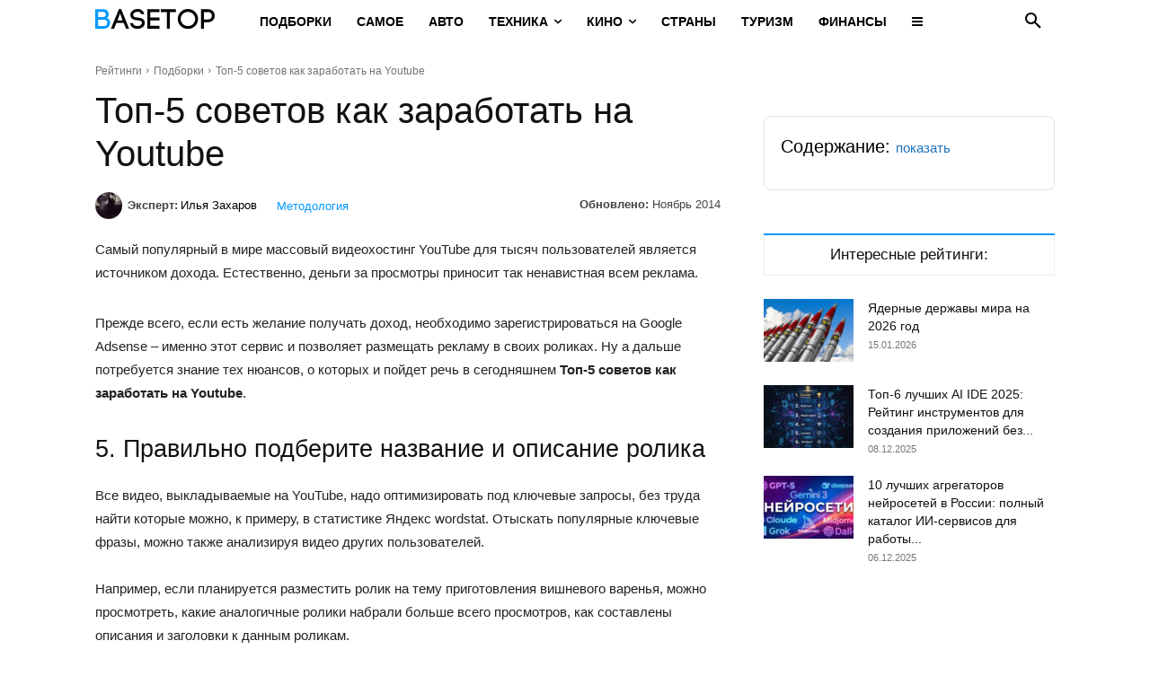

--- FILE ---
content_type: text/html; charset=UTF-8
request_url: https://tech.punchmedia.ru/sync/?pn=_pm_&pu=w9uwj983d42imxhztpzo9r8cbg1wgo25m99&pt=30
body_size: 427
content:
{"pmg":{"pu":"lddwegDN1oD0"},"_pm_":{"pu":"w9uwj983d42imxhztpzo9r8cbg1wgo25m99"}}

--- FILE ---
content_type: application/javascript; charset=utf-8
request_url: https://data.giraff.io/track/basetopru.js?r=&u=https%3A%2F%2Fbasetop.ru%2Ftop-5-sovetov-kak-zarabotat-na-youtube%2F&rand=0.09327194981135833&v=202601151701&vis=1&callback=cbGeo572498549&sp=h
body_size: 82
content:
cbGeo572498549({ip: "3.143.110.182", region: "US"});

--- FILE ---
content_type: text/javascript; charset=utf-8
request_url: https://a.giraff.io/data/9581410.js?json=1&rand=0.812956229214671&num=7&as=&u=2074490034&page=https%3A%2F%2Fbasetop.ru%2Ftop-5-sovetov-kak-zarabotat-na-youtube%2F&img=640x360&callback=callback951379941269717
body_size: 4224
content:
callback951379941269717([{"id":19568425,"title":"Лучшие сорта капусты 2026 года","announce":"Лучшие сорта ранней и среднепоздней капусты для выращивания в 2026 году. Подборка лучших сортов капусты для хранения, засолки и квашения.","url":"https://code.directadvert.ru/rtb/click/?c=[base64]","img":"https://da.cdnet.io/cdn/images/640x360/74/15161174.jpg","adomain":"basetop.ru","pubdate":1768203333},{"id":19573640,"title":"Рейтинг напольных газовых котлов 2025 года","announce":"Рейтинг лучших одноконтурных и двухконтурных газовых напольных котлов 2025 года для отопления частного дома и дачи. Как выбрать лучший газовый напольн","url":"https://code.directadvert.ru/rtb/click/?c=[base64]","img":"https://da.cdnet.io/cdn/images/640x360/38/15166538.jpg","adomain":"basetop.ru","pubdate":1753941328},{"id":19573896,"title":"Лучшие закаточные машинки для консервирования в 2025 году","announce":"Топ-10 лучших закаточных машин для консервирования продуктов. Рейтинг лучших ручных, автоматических и полуавтоматических машинок для закатки.","url":"https://code.directadvert.ru/rtb/click/?c=[base64]","img":"https://da.cdnet.io/cdn/images/640x360/3/15166803.jpg","adomain":"basetop.ru","pubdate":1751542213},{"id":19575828,"title":"Лучшие сорта томатов 2026 года","announce":"Топ лучших сортов томатов 2026 года, для посадки в открытый грунт и в теплице. Лучшие сорта томатов для Подмосковья, Урала, Сибири и других регионов Р","url":"https://code.directadvert.ru/rtb/click/?c=[base64]","img":"https://da.cdnet.io/cdn/images/640x360/92/15168792.jpg","adomain":"basetop.ru","pubdate":1768201780},{"id":19574053,"title":"Лучшие защищенные смартфоны 2025 года","announce":"Список лучших защищенных от воды, пыли и падений смартфонов 2025 года, с ценами и описанием. Рейтинг лучших защищенных смартфонов - от бюджетных до са","url":"https://code.directadvert.ru/rtb/click/?c=[base64]","img":"https://da.cdnet.io/cdn/images/640x360/64/15166964.jpg","adomain":"basetop.ru","pubdate":1737828713},{"id":19574335,"title":"Лучшие сорта картофеля 2026, самые вкусные и урожайные","announce":"Подборка самых урожайных и вкусных сортов картофеля для посадки в 2026 году. Преимущества лучших сортов картофеля для посадки в разных регионах России","url":"https://code.directadvert.ru/rtb/click/?c=[base64]","img":"https://da.cdnet.io/cdn/images/640x360/51/15167251.jpg","adomain":"basetop.ru","pubdate":1768201899},{"id":19575631,"title":"Лучшие эхолоты для зимней рыбалки 2025 года","announce":"Какой эхолот лучше купить для зимней рыбалки в 2025 году. Рекомендации по выбору лучшего эхолота для подледной рыбалки, рейтинг топ-10 недорогих модел","url":"https://code.directadvert.ru/rtb/click/?c=[base64]","img":"https://da.cdnet.io/cdn/images/640x360/86/15168586.jpg","adomain":"basetop.ru","pubdate":1761207550}])

--- FILE ---
content_type: application/javascript; charset=utf-8
request_url: https://code.giraff.io/data/widget-basetopru.js
body_size: 30692
content:
!function(t){var e={};function n(i){if(e[i])return e[i].exports;var r=e[i]={i:i,l:!1,exports:{}};return t[i].call(r.exports,r,r.exports,n),r.l=!0,r.exports}n.m=t,n.c=e,n.d=function(t,e,i){n.o(t,e)||Object.defineProperty(t,e,{enumerable:!0,get:i})},n.r=function(t){"undefined"!=typeof Symbol&&Symbol.toStringTag&&Object.defineProperty(t,Symbol.toStringTag,{value:"Module"}),Object.defineProperty(t,"__esModule",{value:!0})},n.t=function(t,e){if(1&e&&(t=n(t)),8&e)return t;if(4&e&&"object"==typeof t&&t&&t.__esModule)return t;var i=Object.create(null);if(n.r(i),Object.defineProperty(i,"default",{enumerable:!0,value:t}),2&e&&"string"!=typeof t)for(var r in t)n.d(i,r,function(e){return t[e]}.bind(null,r));return i},n.n=function(t){var e=t&&t.__esModule?function(){return t.default}:function(){return t};return n.d(e,"a",e),e},n.o=function(t,e){return Object.prototype.hasOwnProperty.call(t,e)},n.p="",n(n.s=10)}([function(t,e,n){"use strict";Object.defineProperty(e,"__esModule",{value:!0}),e.store=e.dispatch=void 0;var i=n(11);Object.defineProperty(e,"dispatch",{enumerable:!0,get:function(){return i.dispatch}}),Object.defineProperty(e,"store",{enumerable:!0,get:function(){return i.store}})},function(t,e,n){"use strict";function i(){}n.r(e),n.d(e,"default",(function(){return i})),i.prototype={isJSON:function(t){return!!/^[\],:{}\s]*$/.test(t.replace(/\\["\\\\/bfnrtu]/g,"@").replace(/"[^"\\\n\r]*"|true|false|null|-?\d+(?:\.\d*)?(?:[eE][+\\-]?\d+)?/g,"]").replace(/(?:^|:|,)(?:\s*\[)+/g,""))},ajax:function(t,e,n,i,r,o,s){var a=new XMLHttpRequest;a.open(t,e,!0),i&&(a.onload=i),a.onerror=function(){console.error("Xhr request error of ".concat(e)),void 0!==o&&"function"==typeof o&&o.call()},a.withCredentials="boolean"!=typeof r||r,void 0!==s&&(a.timeout=s,"function"==typeof o&&(a.ontimeout=function(){o.call()})),a.send(n&&JSON.stringify(n))},queryStringify:function(t){if(!t)return"";if("string"==typeof t)return t;var e=[];return Object.keys(t).map((function(n){if(null!==t[n]&&void 0!==t[n]){var i=null;Array.isArray(t[n])?i=t[n].map((function(t){return e.push("".concat(encodeURIComponent(n),"=").concat(encodeURIComponent(t)))})):(i=encodeURIComponent(t[n]),e.push("".concat(encodeURIComponent(n),"=").concat(i)))}return e})),e.length>0?"?".concat(e.join("&")):""},getParamByScriptPlacement:function(t){return-1!==document.head.innerHTML.indexOf("widget-".concat(t,".js"))?"h":"b"},hashCode:function(t){var e=0;if(0===t.length)return e;for(var n=0;n<t.length;n+=1){e=(e<<5)-e+t.charCodeAt(n),e|=0}return e},isDebugMode:function(){return window.location.href.toLowerCase().includes("dbg=1")},decodeBase64:function(t){return decodeURIComponent(escape(window.atob(t)))}}},function(t,e,n){"use strict";function i(){}n.r(e),n.d(e,"default",(function(){return i})),i.prototype={get:function(t){var e=document.cookie.match(new RegExp("(?:^|; )".concat(t.replace(/([\.$?*|{}\(\)\[\]\\\/\+^])/g,"\\$1"),"=([^;]*)")));return e?decodeURIComponent(e[1]):void 0},set:function(t,e){var n=arguments.length>2&&void 0!==arguments[2]?arguments[2]:{},i=t,r=e,o=n;o.samesite="lax";var s=o.expires;if("number"==typeof s&&s){var a=new Date;a.setTime(a.getTime()+1e3*s),s=a,o.expires=a}s&&s.toUTCString&&(o.expires=s.toUTCString()),i=encodeURIComponent(i),r=encodeURIComponent(r);var c="".concat(i,"=").concat(r);Object.keys(o).forEach((function(t){c+="; ".concat(t);var e=o[t];!0!==e&&(c+="=".concat(e))})),document.cookie=c}}},function(t,e,n){"use strict";var i=this&&this.__importDefault||function(t){return t&&t.__esModule?t:{default:t}};Object.defineProperty(e,"__esModule",{value:!0}),e.VASTEventTypes=e.TeaserTypes=void 0;var r=i(n(15));e.TeaserTypes=r.default;var o=i(n(16));e.VASTEventTypes=o.default},function(t,e,n){"use strict";Object.defineProperty(e,"__esModule",{value:!0}),e.replaceItemTags=e.buildItems=e.drawWidgetCells=void 0;var i=n(0),r=n(3);function o(t,e){var n=t;return n?n=(n=(n=n.replace(/%ADP_ID%/g,"adp_id"in e?e.adp_id.toString():"")).replace(/%COLS%/g,"cols"in e?e.cols.toString():"")).replace(/%ROWS%/g,"rows"in e?e.rows.toString():""):""}e.drawWidgetCells=function(t,e,n){var s=this.widgets[n],a=this.widgets[n].tpl,c=this,d=this.widgets[n].settings.config;Object.keys(d).forEach((function(t){var e=new RegExp(t,"g");Object.keys(a).forEach((function(n){a[n]=a[n].replace(e,d[t])}))}));var l={adp_id:parseInt(s.ae.id),cols:s.cols,rows:Math.ceil(s.cells.length/s.cols)},u="";-1===a.css.indexOf("<style>")?(u+="<style>",u+=o(a.css,l),u+="</style>"):u+=o(a.css,l),u+=o(a.header,l),u+=o(a.row_header,l);var h=this.build_items(n,e,a.item,l);u+=h,u+=o(a.row_footer,l),u+=o(a.footer,l);var f=document.getElementById(t);if(h){if(a.preload_js.length>0){var g=u,p=a.preload_js,_={div:t,instance:c,configHost:i.store.states.config.host};this.handlePreloadJS(p,g,_)}else f.innerHTML=u;var m=this.get_mode(n);if(this.adblockDetected&&(m=r.TeaserTypes.AE),this.widgets[n].on_show_tags=[],this.widgets[n].cells)for(var v=0,w=this.widgets[n].cells;v<w.length;v++){var b=w[v];this.ws_tags.push("ws_"+b+"_"+(n+1)),this.pv_tags.push("pv_"+b),this.widgets[n].on_show_tags.push("pv_"+b)}else this.pv_tags.push("pv_"+m),this.widgets[n].on_show_tags.push("pv_"+m);s.lurk_mode&&f.querySelector(".grf-widget__logo").remove();for(var y=f.querySelectorAll('[data-rtype^="cc"] script'),E=0,T=Array.from(y);E<T.length;E++){var k=T[E];if(k.hasAttribute("src")){var A=document.createElement("script");A.src=A.getAttribute("src"),A.async||A.getAttribute("async")?A.async=!0:A.async=!1,A.defer||A.getAttribute("defer")?A.defer=!0:A.defer=!1,A.replaceWith(A)}else new Function(k.innerText)()}if("giraff.media"===window.location.hostname)for(var O=f.querySelectorAll("[data-rtype] a"),S=0,x=Array.from(O);S<x.length;S++){if("_blank"===(P=x[S]).getAttribute("target")){var C=P.closest("[data-rtype]").getAttribute("data-rtype");[r.TeaserTypes.AE,r.TeaserTypes.NA,r.TeaserTypes.RV].indexOf(C)>-1&&P.addEventListener("click",(function(t){var e=t.target;c.update_teaser(e.closest("[data-rtype]"),s)}))}}for(var j=f.querySelectorAll("a[data-grf-url]"),I=0,M=Array.from(j);I<M.length;I++){(P=M[I]).addEventListener("click",(function(t){var e=t.target,n=e.closest("[data-grf-url]").getAttribute("data-grf-url");e.closest("[data-grf-url]").setAttribute("href",n)}))}for(var N=f.querySelectorAll("a[data-clicktrackers]"),D=function(t){var e=JSON.parse(t.getAttribute("data-clicktrackers"));t.addEventListener("click",(function(t){for(var n=0,i=e;n<i.length;n++){var r=i[n],o=new XMLHttpRequest;o.open("GET",r,!0),o.send()}}))},R=0,L=Array.from(N);R<L.length;R++){var P;D(P=L[R])}var U=[];s.on_show_tags=s.on_show_tags||[],s.on_show_tags.forEach((function(t){"pv_rv"===t&&U.push(t)})),U.length===s.on_show_tags.length&&document.getElementById(t).querySelector(".grf-list").classList.add("grf-list--rv")}},e.buildItems=function(t,e,n,i){for(var o="",s=this.widgets[t],a=[],c=function(t){var c=s.cells[t],l="";switch(c){case r.TeaserTypes.PR:Object.keys(e).forEach((function(t){t.substr(0,2)===r.TeaserTypes.PR&&a.indexOf(t)<0&&""===l&&(l=t,a.push(l))}));break;case r.TeaserTypes.NA:case r.TeaserTypes.AE:case r.TeaserTypes.RV:l=s[c].id;break;case r.TeaserTypes.RTB:l="rtb"+s.rv.id;break;default:/cc([0-9]+)/.test(c)&&(l=c)}if(e[l]&&e[l].length){var u=e[l].shift();u.adpId=l,u.cell_type=c,u.rtype="rtype"in u?u.rtype:c,u.announce=u.description||u.announce||"";u.img="image_492x277"in u?u.image_492x277:u.img||"",o+=d.replaceItemTags(n,u,i,s,t)}},d=this,l=0;l<s.cells.length;l+=1)c(l);return o},e.replaceItemTags=function(t,e,n,s,a){var c=e,d=t;if(!d)return"";if(c.cell_type===r.TeaserTypes.RTB?c.cell_type=r.TeaserTypes.RV:c.cell_type===r.TeaserTypes.PR&&(c.cell_type=r.TeaserTypes.AE),d=o(d,n),c.isIframeContent){var l='<iframe id="'+c.banner_id+'"\n                    frameborder="0"\n                    scrolling="no"\n                    style="overflow:hidden;"\n                    height="100%"\n                    width="100%">\n                </iframe>',u=new RegExp("(.*)(%BEGIN_CONTENT%.*%END_CONTENT%)(.*)","gs");d=d.replace(u,"$1"+l+"$3")}else d=(d=d.replace(/%BEGIN_CONTENT%/g,"")).replace(/%END_CONTENT%/g,"");if(d=(d=(d=(d=(d=(d=(d=(d=(d=(d=(d=(d=d.replace(/%AD_MARK%/g,String("ad_mark"in c&&c.ad_mark))).replace(/%ERID%/g,"erir"in c&&c.erir&&c.erir.erid?c.erir.erid:"")).replace(/%CONTRAGENT%/g,"erir"in c&&c.erir&&c.erir.contragent?c.erir.contragent:"")).replace(/%INN%/g,"erir"in c&&c.erir&&c.erir.inn?c.erir.inn:"")).replace(/%TITLE%/g,"title"in c&&c.title?c.title:"")).replace(/%CELL_RTYPE%/g,"rtype"in c&&c.rtype?c.rtype:"")).replace(/%ANNOUNCE%/g,"announce"in c&&c.announce?c.announce:"")).replace(/%SITE_NAME%/g,"site_name"in c&&c.site_name?c.site_name:"")).replace(/%CELL_TYPE%/g,"cell_type"in c&&c.cell_type?c.cell_type:"")).replace(/%ADVERTISER%/g,"advertiser_name"in c&&c.advertiser_name?c.advertiser_name:"")).replace(/%TARGET%/g,"cell_type"in c&&"ae"===c.cell_type?"_top":"_blank")).replace(/%IMG_(\d+)x(\d+)%/g,(function(t,e,n){var i=/\/(\d+)x(\d+)\//g;return c.img?c.img.replace(i,"/"+e+"x"+n+"/"):c.image?c.image.replace(i,"/"+e+"x"+n+"/"):""})),"meta"in c)for(var h=c.meta,f=0,g=Object.keys(h);f<g.length;f++){var p=g[f],_="%META_"+p.toUpperCase()+"%";d=d.replace(new RegExp(_,"g"),h[p]?h[p]:"")}d=(d=d.replace(/%META_([\w])+%/g,"")).replace(/%CELL_ID%/g,c.rtype+"_"+a);var m=document.createElement("div");m.innerHTML=d,c.type===r.TeaserTypes.CC&&(m.firstChild.innerHTML=c.html.replace(/%TIMESTAMP%/g,(new Date).getTime().toString()).replace(/%CELL_ID%/g,c.rtype+"_"+a));var v=m.querySelector('a[href="%URL%"]');if(!v)return m.innerHTML;c.adpId&&c.vtracker&&(v.dataset.adpId=c.adpId,v.dataset.vtracker=c.vtracker);var w="url"in c?c.url:"";if(c.cell_type===r.TeaserTypes.RV){var b=s.settings&&s.settings.redirectUrl?s.settings.redirectUrl:"https://data."+i.store.states.config.host.baseDomain,y="click/rv/"+this.name,E=this.utils.queryStringify({ref:this.ref||null,u:this.url});c.clicktrackers||(c.clicktrackers=[]),c.clicktrackers.push(b+"/"+y+"/"+E),c.target_url="target_url"in c?c.target_url:w}return v.setAttribute("data-grf-url",w),v.setAttribute("href",c.cell_type===r.TeaserTypes.RV?c.target_url:w),c.clicktrackers&&v.setAttribute("data-clicktrackers",JSON.stringify(c.clicktrackers)),m.innerHTML}},function(t,e,n){"use strict";n.r(e);e.default=function(t,e){var n=e||{},i=n.callbackName||"callback".concat(String(Math.random()).substr(2)),r=n.onSuccess||function(){},o=n.onTimeout||function(){},s=n.onError||function(){},a=n.timeout||10,c="".concat(t,"&callback=").concat(i),d=window.setTimeout((function(){window[i]=function(){},o()}),1e3*a);window[i]=function(t){window.clearTimeout(d),r(t)};var l=document.createElement("script"),u=document.getElementsByTagName("head")[0];l.type="text/javascript",l.async=!0,l.src=c,l.onload=function(){u.removeChild(l)},l.onerror=function(){s()},u.appendChild(l)}},function(t,e,n){"use strict";Object.defineProperty(e,"__esModule",{value:!0}),e.UPDATE_CONFIG_HOST=e.UPDATE_CONFIG_MAIN=void 0,e.UPDATE_CONFIG_MAIN="UPDATE_CONFIG",e.UPDATE_CONFIG_HOST="UPDATE_CONFIG_HOST"},function(t,e,n){"use strict";function i(t,e,n){return e in t?Object.defineProperty(t,e,{value:n,enumerable:!0,configurable:!0,writable:!0}):t[e]=n,t}function r(t,e){var n=Object.keys(t);if(Object.getOwnPropertySymbols){var i=Object.getOwnPropertySymbols(t);e&&(i=i.filter((function(e){return Object.getOwnPropertyDescriptor(t,e).enumerable}))),n.push.apply(n,i)}return n}function o(t){for(var e=1;e<arguments.length;e++){var n=null!=arguments[e]?arguments[e]:{};e%2?r(Object(n),!0).forEach((function(e){i(t,e,n[e])})):Object.getOwnPropertyDescriptors?Object.defineProperties(t,Object.getOwnPropertyDescriptors(n)):r(Object(n)).forEach((function(e){Object.defineProperty(t,e,Object.getOwnPropertyDescriptor(n,e))}))}return t}function s(t){return"Minified Redux error #"+t+"; visit https://redux.js.org/Errors?code="+t+" for the full message or use the non-minified dev environment for full errors. "}n.r(e),n.d(e,"__DO_NOT_USE__ActionTypes",(function(){return d})),n.d(e,"applyMiddleware",(function(){return _})),n.d(e,"bindActionCreators",(function(){return g})),n.d(e,"combineReducers",(function(){return h})),n.d(e,"compose",(function(){return p})),n.d(e,"createStore",(function(){return u}));var a="function"==typeof Symbol&&Symbol.observable||"@@observable",c=function(){return Math.random().toString(36).substring(7).split("").join(".")},d={INIT:"@@redux/INIT"+c(),REPLACE:"@@redux/REPLACE"+c(),PROBE_UNKNOWN_ACTION:function(){return"@@redux/PROBE_UNKNOWN_ACTION"+c()}};function l(t){if("object"!=typeof t||null===t)return!1;for(var e=t;null!==Object.getPrototypeOf(e);)e=Object.getPrototypeOf(e);return Object.getPrototypeOf(t)===e}function u(t,e,n){var i;if("function"==typeof e&&"function"==typeof n||"function"==typeof n&&"function"==typeof arguments[3])throw new Error(s(0));if("function"==typeof e&&void 0===n&&(n=e,e=void 0),void 0!==n){if("function"!=typeof n)throw new Error(s(1));return n(u)(t,e)}if("function"!=typeof t)throw new Error(s(2));var r=t,o=e,c=[],h=c,f=!1;function g(){h===c&&(h=c.slice())}function p(){if(f)throw new Error(s(3));return o}function _(t){if("function"!=typeof t)throw new Error(s(4));if(f)throw new Error(s(5));var e=!0;return g(),h.push(t),function(){if(e){if(f)throw new Error(s(6));e=!1,g();var n=h.indexOf(t);h.splice(n,1),c=null}}}function m(t){if(!l(t))throw new Error(s(7));if(void 0===t.type)throw new Error(s(8));if(f)throw new Error(s(9));try{f=!0,o=r(o,t)}finally{f=!1}for(var e=c=h,n=0;n<e.length;n++){(0,e[n])()}return t}function v(t){if("function"!=typeof t)throw new Error(s(10));r=t,m({type:d.REPLACE})}function w(){var t,e=_;return(t={subscribe:function(t){if("object"!=typeof t||null===t)throw new Error(s(11));function n(){t.next&&t.next(p())}return n(),{unsubscribe:e(n)}}})[a]=function(){return this},t}return m({type:d.INIT}),(i={dispatch:m,subscribe:_,getState:p,replaceReducer:v})[a]=w,i}function h(t){for(var e=Object.keys(t),n={},i=0;i<e.length;i++){var r=e[i];0,"function"==typeof t[r]&&(n[r]=t[r])}var o,a=Object.keys(n);try{!function(t){Object.keys(t).forEach((function(e){var n=t[e];if(void 0===n(void 0,{type:d.INIT}))throw new Error(s(12));if(void 0===n(void 0,{type:d.PROBE_UNKNOWN_ACTION()}))throw new Error(s(13))}))}(n)}catch(t){o=t}return function(t,e){if(void 0===t&&(t={}),o)throw o;for(var i=!1,r={},c=0;c<a.length;c++){var d=a[c],l=n[d],u=t[d],h=l(u,e);if(void 0===h){e&&e.type;throw new Error(s(14))}r[d]=h,i=i||h!==u}return(i=i||a.length!==Object.keys(t).length)?r:t}}function f(t,e){return function(){return e(t.apply(this,arguments))}}function g(t,e){if("function"==typeof t)return f(t,e);if("object"!=typeof t||null===t)throw new Error(s(16));var n={};for(var i in t){var r=t[i];"function"==typeof r&&(n[i]=f(r,e))}return n}function p(){for(var t=arguments.length,e=new Array(t),n=0;n<t;n++)e[n]=arguments[n];return 0===e.length?function(t){return t}:1===e.length?e[0]:e.reduce((function(t,e){return function(){return t(e.apply(void 0,arguments))}}))}function _(){for(var t=arguments.length,e=new Array(t),n=0;n<t;n++)e[n]=arguments[n];return function(t){return function(){var n=t.apply(void 0,arguments),i=function(){throw new Error(s(15))},r={getState:n.getState,dispatch:function(){return i.apply(void 0,arguments)}},a=e.map((function(t){return t(r)}));return i=p.apply(void 0,a)(n.dispatch),o(o({},n),{},{dispatch:i})}}}},function(t,e,n){"use strict";var i=this&&this.__spreadArray||function(t,e){for(var n=0,i=e.length,r=t.length;n<i;n++,r++)t[r]=e[n];return t},r=this&&this.__importDefault||function(t){return t&&t.__esModule?t:{default:t}};Object.defineProperty(e,"__esModule",{value:!0}),e.UpdateTeaser=void 0;var o=r(n(5)),s=n(0);e.UpdateTeaser=function(t,e,n){var r=this;if(void 0===n&&(n={}),t){var a=this,c=t.parentElement.children,d=i([],Array.from(c)).indexOf(t),l=n.rtype?n.rtype:t.getAttribute("data-rtype"),u=e[l].id,h=e.tpl.item,f=e.ads_domain||"a."+s.store.states.config.host.baseDomain;e.settings&&e.settings.ads_domain&&(f=e.settings.ads_domain);var g=this.utils.queryStringify({json:1,num:1,phago:e.phago||null,tag:"grf_up",asunc:1,cs:"utf-8",rand:Math.random(),as:this.sessionStorage.get("_grf_as_"+l)}),p="//"+f+"/data/"+u+".js"+g;o.default(p,{onSuccess:function(n){var i=n;if(i){i[0].rtype=l;var o=i[0];if(o.adpId=u,o.cell_type=l,h=(h=(h=(h=(h=(h=(h=(h=(h=(h=(h=(h=h.replace(/%AD_MARK%/g,String("ad_mark"in o&&o.ad_mark))).replace(/%ERID%/g,"erir"in o&&o.erir&&o.erir.erid?o.erir.erid:"")).replace(/%CONTRAGENT%/g,"erir"in o&&o.erir&&o.erir.contragent?o.erir.contragent:"")).replace(/%INN%/g,"erir"in o&&o.erir&&o.erir.inn?o.erir.inn:"")).replace(/%TITLE%/g,"title"in o&&o.title?o.title:"")).replace(/%CELL_RTYPE%/g,"rtype"in o&&o.rtype?o.rtype:"")).replace(/%ANNOUNCE%/g,"announce"in o&&o.announce?o.announce:"")).replace(/%SITE_NAME%/g,"site_name"in o&&o.site_name?o.site_name:"")).replace(/%CELL_TYPE%/g,"cell_type"in o&&o.cell_type?o.cell_type:"")).replace(/%ADVERTISER%/g,"advertiser_name"in o&&o.advertiser_name?o.advertiser_name:"")).replace(/%TARGET%/g,"cell_type"in o&&"ae"===o.cell_type?"_top":"_blank")).replace(/%IMG_(\d+)x(\d+)%/g,(function(t,e,n){var i=/\/(\d+)x(\d+)\//g;return o.img?o.img.replace(i,"/"+e+"x"+n+"/"):o.image?o.image.replace(i,"/"+e+"x"+n+"/"):""})),"meta"in o)for(var c=o.meta,f=0,g=Object.keys(c);f<g.length;f++){var p=g[f],_="%META_"+p.toUpperCase()+"%";h=h.replace(new RegExp(_,"g"),c[p]?c[p]:"")}h=(h=h.replace(/%META_([\w])+%/g,"")).replace(/%CELL_ID%/g,o.rtype+"_"+d);var m="",v=e.settings&&e.settings.redirectUrl?e.settings.redirectUrl:"https://data."+s.store.states.config.host.baseDomain,w=document.createElement("div");w.innerHTML=h;var b=w.querySelector('a[href="%URL%"]');if(b.dataset.adpId=o.adpId,o.vtracker&&(b.dataset.vtracker=o.vtracker),"rv"===l){var y="url"in o?o.url:"";m=v+"/"+("click/rv/"+a.name)+"/"+a.utils.queryStringify({u:a.url,ref:a.ref||null})+"&go="+y}else m="url"in o?o.url:"";if(o.id){var E=r.sessionStorage.get("_grf_as_"+l);E=E&&-1===E.indexOf(o.id)?E+":"+o.id:""+o.id,r.sessionStorage.set("_grf_as_"+l,E)}b.setAttribute("data-grf-url",m),b.setAttribute("href",o.target_url);for(var T=w.querySelectorAll("a"),k=w.querySelectorAll("a[data-grf-url]"),A=0,O=Array.from(T);A<O.length;A++){var S=O[A];"_blank"===S.getAttribute("target")&&S.addEventListener("click",(function(t){var n=t.target;a.update_teaser(n.closest("[data-rtype]"),e)}))}for(var x=0,C=Array.from(k);x<C.length;x++){var j=C[x];j.hasAttribute("data-grf-url")&&j.addEventListener("click",(function(t){var e=t.target;e.closest("[data-grf-url]").setAttribute("href",e.closest("[data-grf-url]").getAttribute("data-grf-url"))}))}var I=w.firstChild;t.replaceWith(I)}}})}}},function(t,e,n){"use strict";Object.defineProperty(e,"__esModule",{value:!0}),e.RenderWidgetBanner=void 0,e.RenderWidgetBanner=function(t,e,n){if(e.banner){var i=n.settings.config.banner_width,r=n.settings.config.banner_height;!function(t,e,n,i){var r=document.getElementById(t),o=document.createElement("div");o.id="x_"+t+"_banner",o.style.width=n,o.style.height=i,o.innerHTML=e,r.appendChild(o),e.toLowerCase().includes("<script")&&function t(e){"SCRIPT"===e.tagName?e.parentNode.replaceChild(function(t){var e=document.createElement("script");return e.text=t.innerHTML,Array.from(t.attributes).forEach((function(t){e.setAttribute(t.name,t.value)})),e}(e),e):Array.from(e.children).forEach((function(e){t(e)}))}(document.getElementById(o.id))}(t,e.banner,i,r)}else console.error("No markup in banner response")}},function(t,e,n){"use strict";var i=this&&this.__importDefault||function(t){return t&&t.__esModule?t:{default:t}};Object.defineProperty(e,"__esModule",{value:!0});var r=i(n(21)),o=i(n(2)),s=n(17),a=n(18),c=n(0),d=n(20);!function(t,e,n){try{d.updateConfigMain(e),d.updateConfigHost({  "baseDomain": "giraff.io",  "rtbAdapters": ["DaAdapter"],  "daBidderUrl": "https://a.giraff.io/bidder/giraffjs",  "rtbCurrency": "RUB"}),void 0===window.giraffDebugInit&&(window.giraffDebugInit=!1);try{s.initTags()}catch(t){console.error("Error during init tags: "+t)}if((new o.default).get("giraff_debug")&&!window.giraffDebugInit){window.giraffDebugInit=!0,window.giraffDebugConfig=e;var i=document.createElement("script");return i.src="http://localhost:8080/widget.js?"+(new Date).getTime(),void document.head.appendChild(i)}if(void 0!==window.giraffDebugConfig&&(e=window.giraffDebugConfig),window.giraff||(window.giraff={}),void 0!==window.giraff[e.name])return;if(e.widgets){e.widgets.sort((function(t,e){return t.idx<e.idx?-1:t.idx>e.idx?1:0}))}window.giraff[e.name]=new r.default("202601151701",e),window.grf_change_article=function(t,n,i,r){window.giraff[r||e.name].change_article(t,n,i),window.giraff[r||e.name].stats.clear_stats()},window.grf_run_widget=function(t,n,i){window.giraff[i||e.name].callback_name=t,window.giraff[i||e.name].callback_options=n,window.giraff[i||e.name].parent.postMessage("giraff:get_config","*")};var l=window.history,u=l.pushState.bind(l);l.pushState=function(t,n,i){return window.giraff[e.name].stats&&window.giraff[e.name].stats.clear_stats(),u(t,n,i)}}catch(t){new a.ErrorHandler(t,"//data."+c.store.states.config.host.baseDomain+"/errlog/"+e.name+"/").sendTrace()}}(0,{"name": "basetopru", "widgets": [{"idx": 0, "ae": {"id": 2000021, "fill": 100}, "na": {"id": 2000023, "fill": 0}, "rv": {"id": 2000025, "fill": 0}, "settings": {"active": false}}, {"idx": 1, "ae": {"id": 9581410, "fill": 100}, "na": {"id": 9581411, "fill": 0}, "rv": {"id": 9581412, "fill": 0}, "settings": {"cells": ["ae", "ae", "ae", "ae", "ae", "ae", "ae", "rtb"], "cells_adblock": ["ae", "ae", "ae", "ae", "ae", "ae", "ae", "ae"], "cols": 4, "config": {"%ADS_SHOW%": "block", "%ANNOUNCE_ALIGN%": "left", "%ANNOUNCE_DISPLAY%": "none", "%ANNOUNCE_FONT%": "inherit", "%ANNOUNCE_FONT_COLOR%": "#000", "%ANNOUNCE_FONT_SIZE%": "14px", "%ANNOUNCE_FONT_UNDERLINE%": "none", "%ANNOUNCE_FONT_WEIGHT%": "400", "%ANNOUNCE_LINE_HEIGHT%": "18px", "%ANNOUNCE_PADDING%": "6px", "%BOX_SHADOW%": "none", "%HOVER_BOX_SHADOW%": "3px 3px 8px rgb(0 0 0 / 15%);", "%HOVER_TRANSITION%": "all 0.6s ease 0s", "%IMAGE_BORDER_RADIUS%": "0px 0px 0px 0px", "%IMAGE_DISPLAY%": "block", "%IMAGE_GAP%": "4px", "%IMAGE_HEIGHT%": "360px", "%IMAGE_HOVER_OPACITY%": "1", "%IMAGE_HOVER_TRANSFORM%": "translate(-50%, -50%) scale(1.3)", "%IMAGE_HOVER_TRANSITION%": "all 0.6s ease 0s", "%IMAGE_POSITION%": "top", "%IMAGE_RELATIVE_HEIGHT%": "56.00000000000001%", "%IMAGE_WIDTH%": "640px", "%LINK_BORDER_RADIUS%": "0px 0px 0px 0px", "%LINK_PADDING%": "0px 0px 0px 0px", "%LOGO%": "block", "%LOGO_MARGINS%": "0 0 0 0", "%LOGO_POSITION%": "bottom-right", "%LOGO_POSITION_HORIZONTAL%": "right", "%LOGO_POSITION_VERTICAL%": "bottom", "%LOGO_STYLE%": "light", "%TEASER_BG%": "transparent", "%TEXT_PADDING%": "10px 10px 10px 10px", "%TITLE_ALIGN%": "left", "%TITLE_FONT%": "Roboto, Arsenal, sans-serif", "%TITLE_FONT_COLOR%": "rgb(26, 26, 26)", "%TITLE_FONT_SIZE%": "18px", "%TITLE_FONT_UNDERLINE%": "none", "%TITLE_FONT_WEIGHT%": "500", "%TITLE_HOVER_COLOR%": "#000", "%TITLE_HOVER_TRANSITION%": "all 0s ease 0s", "%TITLE_LINE_HEIGHT%": "24px", "%WIDGET_BG%": "transparent", "%WIDGET_GAP%": "0px 7.5px 14px 7.5px", "%WIDGET_GAP_MARGIN%": "0 -7.5px 0 -7.5px", "%WIDGET_HEIGHT%": "none", "%WIDGET_PADDINGS%": "0px 0px 20px 0px", "%WIDGET_WIDTH%": "100%"}, "pattern": "default", "active": true}, "tpl": {"preload_js": "\n    (function(n, t) {\n        var i = document.getElementById(t.div);\n        i.innerHTML = n;\n        const infoButton = i.querySelectorAll(\".grf-list__item .grf-list__erir-btn\");\n        const infoErir = i.querySelectorAll(\".grf-list__item .grf-list__erir\");\n\n        if (typeof infoButton !== undefined && typeof infoErir !== undefined) {\n            for (let i = 0; i < infoButton.length; i++) {\n                infoButton[i].addEventListener(\"click\", () => {\n                    infoErir[i].classList.toggle(\"show\");\n                });\n            }\n        }\n    }(tpl, options))", "css": "/*@import url(https://fonts.googleapis.com/css2?family=Roboto:wght@500&display=swap);*/\n\n.grf-widget--%ADP_ID% {\n    overflow: hidden;\n    position: relative;\n    font-size: %TITLE_FONT_SIZE%;\n    padding: %WIDGET_PADDINGS%;\n    max-width: %WIDGET_WIDTH%;\n    max-height: %WIDGET_HEIGHT%;\n    background-color: %WIDGET_BG%;\n}\n\n.grf-widget--%ADP_ID% .grf-widget__logo {\n    position: absolute;\n    display: %LOGO%;\n    margin: %LOGO_MARGINS%;\n    z-index: 100;\n}\n\n.grf-widget--%ADP_ID% .grf-widget__logo--%LOGO_POSITION% {\n    %LOGO_POSITION_VERTICAL%: 0;\n    %LOGO_POSITION_HORIZONTAL%: 0;\n}\n\n.grf-widget--%ADP_ID% .grf-widget__logo-link {\n    position: relative;\n    width: 20px;\n    height: 20px;\n    display: block;\n    cursor: pointer;\n    float: right;\n    background-repeat: no-repeat;\n    background-position: 4px 50%;\n    -webkit-transition: width 0.4s;\n    -o-transition: width 0.4s;\n    -moz-transition: width 0.4s;\n    transition: width 0.4s;\n}\n\n.grf-widget--%ADP_ID% .grf-widget__logo-link--light {\n    background-image: url(//code.giraff.io/data/logo.svg);\n}\n\n.grf-widget--%ADP_ID% .grf-widget__logo-link--dark {\n    background-image: url(//code.giraff.io/data/logo_dark.svg);\n}\n\n.grf-widget--%ADP_ID% .grf-widget__logo-link:hover {\n    width: 58px;\n}\n\n.grf-widget--%ADP_ID% .grf-list {\n    margin: %WIDGET_GAP_MARGIN%;\n    display: -webkit-box;\n    display: -ms-flexbox;\n    display: flex;\n    -ms-flex-wrap: wrap;\n    flex-wrap: wrap;\n}\n\n.grf-widget--%ADP_ID% .grf-list__item {\n    position: relative;\n    padding: %WIDGET_GAP%;\n    -webkit-box-sizing: border-box;\n    -moz-box-sizing: border-box;\n    box-sizing: border-box;\n    width: calc(100%/%COLS%);\n    -webkit-box-flex: 1;\n    -ms-flex-positive: 1;\n    flex-grow: 1;\n}\n\n.grf-widget--%ADP_ID% .grf-list__link {\n    padding: %LINK_PADDING%;\n    display: block;\n    position: relative;\n    text-decoration: %TITLE_FONT_UNDERLINE%;\n    color: %TITLE_FONT_COLOR%;\n    background-color: %TEASER_BG%;\n    height: 100%;\n    border-radius: %LINK_BORDER_RADIUS%;\n    -webkit-box-shadow: %BOX_SHADOW%;\n    box-shadow: %BOX_SHADOW%;\n    -webkit-transition: -webkit-%HOVER_TRANSITION%;\n    transition: -webkit-%HOVER_TRANSITION%;\n    -o-transition: %HOVER_TRANSITION%;\n    transition: %HOVER_TRANSITION%;\n    transition: %HOVER_TRANSITION%, -webkit-%HOVER_TRANSITION%;\n\n}\n\n.grf-widget--%ADP_ID% .grf-list__link:hover {\n    -webkit-box-shadow: %HOVER_BOX_SHADOW%;\n    box-shadow: %HOVER_BOX_SHADOW%;\n}\n\n.grf-widget--%ADP_ID% .grf-list__link:hover .grf-list__img {\n    opacity: %IMAGE_HOVER_OPACITY%;\n    transform: %IMAGE_HOVER_TRANSFORM%;\n    -webkit-transition: -webkit-%IMAGE_HOVER_TRANSITION%;\n    transition: -webkit-%IMAGE_HOVER_TRANSITION%;\n    -o-transition: %IMAGE_HOVER_TRANSITION%;\n    transition: %IMAGE_HOVER_TRANSITION%;\n    transition: %IMAGE_HOVER_TRANSITION%, -webkit-%IMAGE_HOVER_TRANSITION%;\n}\n\n.grf-widget--%ADP_ID% .grf-list__link:hover .grf-list__title {\n    color: %TITLE_HOVER_COLOR%;\n    transform: %TITLE_HOVER_TRANSITION%;\n    -webkit-transition: -webkit-%TITLE_HOVER_TRANSITION%;\n    transition: -webkit-%TITLE_HOVER_TRANSITION%;\n    -o-transition: %TITLE_HOVER_TRANSITION%;\n    transition: %TITLE_HOVER_TRANSITION%;\n    transition: %TITLE_HOVER_TRANSITION%, -webkit-%TITLE_HOVER_TRANSITION%;\n}\n\n.grf-widget--%ADP_ID% .grf-list__link-img {\n    display: %IMAGE_DISPLAY%;\n    position: relative;\n    width: 100%;\n    padding-top: %IMAGE_RELATIVE_HEIGHT%;\n    margin-bottom: %IMAGE_GAP%;\n    overflow: hidden;\n    background: #f2f5f6;\n    border-radius: %IMAGE_BORDER_RADIUS%;\n}\n\n.grf-widget--%ADP_ID% .grf-list__link-title {\n    overflow: hidden;\n    padding: %TEXT_PADDING%;\n    text-align: %TITLE_ALIGN%;\n}\n\n.grf-widget--%ADP_ID% .grf-list__item[ad-mark=\"true\"] .grf-list__link:after {\n    display: %ADS_SHOW%;\n    content: \"\u0420\u0435\u043a\u043b\u0430\u043c\u0430\";\n    position: absolute;\n    backdrop-filter: blur(1px);\n    color: hsla(0, 0%, 100%, .64);\n    font-family: %TITLE_FONT%;\n    left: 4px;\n    position: absolute;\n    text-shadow: 0 0 4px rgba(0, 0, 0, 1);\n    top: 4px;\n    font-size: 10px;\n    font-weight: 400;\n    letter-spacing: -.08px;\n    line-height: 12px;\n}\n\n.grf-widget--%ADP_ID% .grf-list__img {\n    position: absolute;\n    left: 50%;\n    top: 50%;\n    width: auto;\n    height: 100%;\n    max-width: none;\n    transform: translate(-50%, -50%);\n    transition: all 0.6s ease 0s;\n}\n\n.grf-widget--%ADP_ID% .grf-list__title {\n    line-height: %TITLE_LINE_HEIGHT%;\n    color: %TITLE_FONT_COLOR%;\n    font-weight: %TITLE_FONT_WEIGHT%;\n    cursor: pointer;\n    font-family: %TITLE_FONT%;\n    max-height: calc(4 * %TITLE_LINE_HEIGHT%);\n    overflow: hidden;\n    box-sizing: border-box;\n\n    font-style: normal;\n}\n\n.grf-widget--%ADP_ID% .grf-list__item.grf-left .grf-list__link-img {\n    float: left;\n    width: %IMAGE_WIDTH%;\n    height: %IMAGE_HEIGHT%;\n    min-width: initial;\n    margin-right: %IMAGE_GAP%;\n    margin-bottom: 0;\n    padding: 0;\n}\n\n.grf-widget--%ADP_ID% .grf-list__item.grf-right .grf-list__link-img {\n    float: right;\n    width: %IMAGE_WIDTH%;\n    height: %IMAGE_HEIGHT%;\n    min-width: initial;\n    margin-right: %IMAGE_GAP%;\n    margin-bottom: 0;\n    padding: 0;\n}\n\n.grf-widget--%ADP_ID% .grf-list--rv .grf-list__item[data-type=\"rv\"] .grf-list__link-title:after {\n    display: none;\n}\n\n.grf-widget--%ADP_ID% .grf-list__item-privacy-link {\n    position: absolute;\n    right: 0;\n    top: 0;\n    margin: %WIDGET_GAP%;\n    z-index: 2;\n}\n\n.grf-widget--%ADP_ID% .grf-list__item-privacy-link+a {\n    z-index: 1;\n}\n\n.grf-widget--%ADP_ID% .grf-list__item-privacy-link img {\n    display: block;\n}\n\n.grf-widget--%ADP_ID% .grf-list__announce {\n    font-size: %ANNOUNCE_FONT_SIZE%;\n    font-weight: %ANNOUNCE_FONT_WEIGHT%;\n    text-decoration: %ANNOUNCE_FONT_UNDERLINE%;\n    padding-top: %ANNOUNCE_PADDING%;\n    line-height: %ANNOUNCE_LINE_HEIGHT%;\n    color: %ANNOUNCE_FONT_COLOR%;\n    text-align: %ANNOUNCE_ALIGN%;\n    font-family: %ANNOUNCE_FONT%;\n    max-height: calc(4 * %ANNOUNCE_LINE_HEIGHT% + %ANNOUNCE_PADDING%);\n    overflow: hidden;\n    box-sizing: border-box;\n}\n\n.grf-widget--%ADP_ID% .grf-list__item[data-rtype]:not([data-rtype=\"cr\"]) .grf-list__announce {\n    display: %ANNOUNCE_DISPLAY%;\n}\n\n.grf-widget--%ADP_ID% .grf-list__item[data-rtype=\"cr\"] .grf-list__img {\n    position: absolute;\n    top: 50%;\n    left: 50%;\n    max-height: 100%;\n    max-width: 100%;\n    width: auto;\n    transform: translate(-50%, -50%);\n    -ms-transform: translate(-50%, -50%);\n    -webkit-transform: translate(-50%, -50%);\n}\n\n.grf-widget--%ADP_ID% .grf-list__item[ad-mark=\"true\"] .grf-list__erir-btn,\n.grf-widget--%ADP_ID% .grf-list__item[ad-mark=\"true\"] .grf-list__erir-btn:hover {\n    display: flex !important;\n    justify-content: center;\n    align-items: center;\n    content: \"i\";\n    position: absolute;\n    font-family: %TITLE_FONT%;\n    right: 4px;\n    top: 4px;\n    font-size: 10px;\n    font-weight: 400;\n    letter-spacing: -.08px;\n    line-height: 12px;\n    cursor: pointer;\n    width: 10px;\n    height: 10px;\n    color: #a3a3a3;\n    border: 1px solid #a3a3a3;\n    border-radius: 50%;\n    z-index: 99999;\n    margin: %WIDGET_GAP%;\n    margin-top: 0;\n    box-shadow: none;\n    background-color: rgba(255, 255, 255, 0.8);\n}\n\n.grf-widget--%ADP_ID% .grf-list__item[ad-mark=\"true\"] .grf-list__erir {\n    position: absolute;\n    top: 0;\n    left: 0;\n    background-color: #fff;\n    border: 1px solid #ccc;\n    padding: 5px;\n    font-size: 10px;\n    line-height: 12px;\n    font-family: %TITLE_FONT%;\n    z-index: 99;\n    display: none;\n    margin: %WIDGET_GAP%;\n    margin-top: 0;\n}\n\n.grf-widget--%ADP_ID% .grf-list__item[ad-mark=\"true\"] .grf-list__erir.show {\n    display: block;\n}\n\n.grf-widget--%ADP_ID% .grf-list__item[ad-mark=\"false\"] .grf-list__erir,\n.grf-widget--%ADP_ID% .grf-list__item[ad-mark=\"false\"] .grf-list__erir-btn {\n    display: none;\n}\n\n@media(max-width: 1024px) {\n    .grf-widget--%ADP_ID% .grf-widget__logo-link {\n        width: 58px;\n    }\n}\n\n@media(max-width: 768px) {\n    .grf-widget--%ADP_ID% .grf-list__item {\n        width: 50%;\n    }\n}", "footer": "</div>\n            </div>\n                <div class=\"grf-widget__logo grf-widget__logo--%LOGO_POSITION%\">\n                    <a\n                      href=\"//giraff.io\"\n                      class=\"grf-widget__logo-link grf-widget__logo-link--%LOGO_STYLE%\"\n                      target=\"_blank\"\n                    >\n                    </a>\n                </div>\n            </div>", "header": "<div class=\"grf-widget grf-widget--%ADP_ID%\" data-cols=\"%COLS%\">\n                    <div class=\"grf-widget__content\">\n                        <div class=\"grf-list\" data-cols=\"%COLS%\" data-rows=\"%ROWS%\">", "item": "<div class=\"grf-list__item grf-%IMAGE_POSITION%\" data-type=\"%CELL_TYPE%\" ad-mark=\"%AD_MARK%\" data-rtype=\"%CELL_RTYPE%\">\n    <div class=\"grf-list__erir-btn\">i</div>\n    <div class=\"grf-list__erir\">\n        \u0420\u0435\u043a\u043b\u0430\u043c\u043e\u0434\u0430\u0442\u0435\u043b\u044c: %CONTRAGENT%\n        <br />\n        ERID: %ERID%\n        <br />\n        \u0418\u041d\u041d: %INN%\n    </div>\n    <a class=\"grf-list__link\" href=\"%URL%\" target=\"%TARGET%\">\n        <div class=\"grf-list__link-img\">\n            <img class=\"grf-list__img\" src=\"%IMG_640x360%\" />\n        </div>\n        <div class=\"grf-list__link-title\">\n            <div class=\"grf-list__title\">%TITLE%</div>\n            <div class=\"grf-list__announce\">%ANNOUNCE%</div>\n        </div>\n    </a>\n</div>", "row_footer": "", "row_header": ""}, "cells": ["ae", "ae", "ae", "ae", "ae", "ae", "ae", "rtb"], "cells_adblock": ["ae", "ae", "ae", "ae", "ae", "ae", "ae", "ae"], "cols": 4}, {"idx": 2, "ae": {"id": 9615215, "fill": 100}, "na": {"id": 9615216, "fill": 0}, "rv": {"id": 9615217, "fill": 0}, "settings": {"cells": ["rtb", "rtb", "rtb"], "cells_adblock": ["ae", "ae", "ae"], "cols": 1, "config": {"%ADS_SHOW%": "block", "%ANNOUNCE_ALIGN%": "left", "%ANNOUNCE_DISPLAY%": "none", "%ANNOUNCE_FONT%": "inherit", "%ANNOUNCE_FONT_COLOR%": "#000", "%ANNOUNCE_FONT_SIZE%": "14px", "%ANNOUNCE_FONT_UNDERLINE%": "none", "%ANNOUNCE_FONT_WEIGHT%": "400", "%ANNOUNCE_LINE_HEIGHT%": "18px", "%ANNOUNCE_PADDING%": "6px", "%BOX_SHADOW%": "none", "%HOVER_BOX_SHADOW%": "none", "%HOVER_TRANSITION%": "all 0s ease 0s", "%IMAGE_BORDER_RADIUS%": "0px 0px 0px 0px", "%IMAGE_DISPLAY%": "block", "%IMAGE_GAP%": "16px", "%IMAGE_HEIGHT%": "70px", "%IMAGE_HOVER_OPACITY%": "1", "%IMAGE_HOVER_TRANSFORM%": "translate(-50%, -50%)", "%IMAGE_HOVER_TRANSITION%": "all 0s ease 0s", "%IMAGE_POSITION%": "left", "%IMAGE_RELATIVE_HEIGHT%": "70%", "%IMAGE_WIDTH%": "100px", "%LINK_BORDER_RADIUS%": "0 0 0 0", "%LINK_PADDING%": "0 0 0 0", "%LOGO%": "block", "%LOGO_MARGINS%": "0 0 0 0", "%LOGO_POSITION%": "bottom-right", "%LOGO_POSITION_HORIZONTAL%": "right", "%LOGO_POSITION_VERTICAL%": "bottom", "%LOGO_STYLE%": "light", "%TEASER_BG%": "transparent", "%TEXT_PADDING%": "0 0 0 0", "%TITLE_ALIGN%": "left", "%TITLE_FONT%": "Roboto, sans-serif", "%TITLE_FONT_COLOR%": "#000", "%TITLE_FONT_SIZE%": "14px", "%TITLE_FONT_UNDERLINE%": "none", "%TITLE_FONT_WEIGHT%": "500", "%TITLE_HOVER_COLOR%": "#4db2ec", "%TITLE_HOVER_TRANSITION%": "all 0s ease 0s", "%TITLE_LINE_HEIGHT%": "20px", "%WIDGET_BG%": "transparent", "%WIDGET_GAP%": "0px 2px 14px 2px", "%WIDGET_GAP_MARGIN%": "0 -2px 0 -2px", "%WIDGET_HEIGHT%": "none", "%WIDGET_PADDINGS%": "0px 0px 20px 0px", "%WIDGET_WIDTH%": "100%"}, "pattern": "default", "active": true}, "tpl": {"preload_js": "\n    (function(n, t) {\n        var i = document.getElementById(t.div);\n        i.innerHTML = n;\n        const infoButton = i.querySelectorAll(\".grf-list__item .grf-list__erir-btn\");\n        const infoErir = i.querySelectorAll(\".grf-list__item .grf-list__erir\");\n\n        if (typeof infoButton !== undefined && typeof infoErir !== undefined) {\n            for (let i = 0; i < infoButton.length; i++) {\n                infoButton[i].addEventListener(\"click\", () => {\n                    infoErir[i].classList.toggle(\"show\");\n                });\n            }\n        }\n    }(tpl, options))", "css": ".grf-widget--%ADP_ID% {\n    overflow: hidden;\n    position: relative;\n    font-size: %TITLE_FONT_SIZE%;\n    padding: %WIDGET_PADDINGS%;\n    max-width: %WIDGET_WIDTH%;\n    max-height: %WIDGET_HEIGHT%;\n    background-color: %WIDGET_BG%;\n}\n\n.grf-widget--%ADP_ID% .grf-widget__logo {\n    position: absolute;\n    display: %LOGO%;\n    margin: %LOGO_MARGINS%;\n    z-index: 100;\n}\n\n.grf-widget--%ADP_ID% .grf-widget__logo--%LOGO_POSITION% {\n    %LOGO_POSITION_VERTICAL%: 0;\n    %LOGO_POSITION_HORIZONTAL%: 0;\n}\n\n.grf-widget--%ADP_ID% .grf-widget__logo-link {\n    position: relative;\n    width: 20px;\n    height: 20px;\n    display: block;\n    cursor: pointer;\n    float: right;\n    background-repeat: no-repeat;\n    background-position: 4px 50%;\n    -webkit-transition: width 0.4s;\n    -o-transition: width 0.4s;\n    -moz-transition: width 0.4s;\n    transition: width 0.4s;\n}\n\n.grf-widget--%ADP_ID% .grf-widget__logo-link--light {\n    background-image: url(//code.giraff.io/data/logo.svg);\n}\n\n.grf-widget--%ADP_ID% .grf-widget__logo-link--dark {\n    background-image: url(//code.giraff.io/data/logo_dark.svg);\n}\n\n.grf-widget--%ADP_ID% .grf-widget__logo-link:hover {\n    width: 58px;\n}\n\n.grf-widget--%ADP_ID% .grf-list {\n    margin: %WIDGET_GAP_MARGIN%;\n    display: -webkit-box;\n    display: -ms-flexbox;\n    display: flex;\n    -ms-flex-wrap: wrap;\n    flex-wrap: wrap;\n}\n\n.grf-widget--%ADP_ID% .grf-list__item {\n    position: relative;\n    padding: %WIDGET_GAP%;\n    -webkit-box-sizing: border-box;\n    -moz-box-sizing: border-box;\n    box-sizing: border-box;\n    width: calc(100%/%COLS%);\n    -webkit-box-flex: 1;\n    -ms-flex-positive: 1;\n    flex-grow: 1;\n}\n\n.grf-widget--%ADP_ID% .grf-list__link {\n    padding: %LINK_PADDING%;\n    display: block;\n    position: relative;\n    text-decoration: %TITLE_FONT_UNDERLINE%;\n    color: %TITLE_FONT_COLOR%;\n    background-color: %TEASER_BG%;\n    height: 100%;\n    border-radius: %LINK_BORDER_RADIUS%;\n    -webkit-box-shadow: %BOX_SHADOW%;\n    box-shadow: %BOX_SHADOW%;\n    -webkit-transition: -webkit-%HOVER_TRANSITION%;\n    transition: -webkit-%HOVER_TRANSITION%;\n    -o-transition: %HOVER_TRANSITION%;\n    transition: %HOVER_TRANSITION%;\n    transition: %HOVER_TRANSITION%, -webkit-%HOVER_TRANSITION%;\n}\n\n.grf-widget--%ADP_ID% .grf-list__link:hover {\n    -webkit-box-shadow: %HOVER_BOX_SHADOW%;\n    box-shadow: %HOVER_BOX_SHADOW%;\n}\n\n.grf-widget--%ADP_ID% .grf-list__link:hover .grf-list__img {\n    opacity: %IMAGE_HOVER_OPACITY%;\n    transform: %IMAGE_HOVER_TRANSFORM%;\n    -webkit-transition: -webkit-%IMAGE_HOVER_TRANSITION%;\n    transition: -webkit-%IMAGE_HOVER_TRANSITION%;\n    -o-transition: %IMAGE_HOVER_TRANSITION%;\n    transition: %IMAGE_HOVER_TRANSITION%;\n    transition: %IMAGE_HOVER_TRANSITION%, -webkit-%IMAGE_HOVER_TRANSITION%;\n}\n\n.grf-widget--%ADP_ID% .grf-list__link:hover .grf-list__title {\n    color: %TITLE_HOVER_COLOR%;\n    transform: %TITLE_HOVER_TRANSITION%;\n    -webkit-transition: -webkit-%TITLE_HOVER_TRANSITION%;\n    transition: -webkit-%TITLE_HOVER_TRANSITION%;\n    -o-transition: %TITLE_HOVER_TRANSITION%;\n    transition: %TITLE_HOVER_TRANSITION%;\n    transition: %TITLE_HOVER_TRANSITION%, -webkit-%TITLE_HOVER_TRANSITION%;\n}\n\n.grf-widget--%ADP_ID% .grf-list__link-img {\n    display: %IMAGE_DISPLAY%;\n    position: relative;\n    width: 100%;\n    padding-top: %IMAGE_RELATIVE_HEIGHT%;\n    margin-bottom: %IMAGE_GAP%;\n    overflow: hidden;\n    background: #f2f5f6;\n    border-radius: %IMAGE_BORDER_RADIUS%;\n}\n\n.grf-widget--%ADP_ID% .grf-list__link-title {\n    overflow: hidden;\n    padding: %TEXT_PADDING%;\n    text-align: %TITLE_ALIGN%;\n}\n\n.grf-widget--%ADP_ID% .grf-list__item[ad-mark=\"true\"] .grf-list__link:after {\n    display: %ADS_SHOW%;\n    content: \"\u0420\u0435\u043a\u043b\u0430\u043c\u0430\";\n    position: absolute;\n    backdrop-filter: blur(1px);\n    color: hsla(0, 0%, 100%, .64);\n    font-family: %TITLE_FONT%;\n    left: 4px;\n    position: absolute;\n    text-shadow: 0 0 4px rgba(0, 0, 0, 1);\n    top: 4px;\n    font-size: 10px;\n    font-weight: 400;\n    letter-spacing: -.08px;\n    line-height: 12px;\n}\n\n.grf-widget--%ADP_ID% .grf-list__img {\n    position: absolute;\n    left: 50%;\n    top: 50%;\n    width: auto;\n    height: 100%;\n    max-width: none;\n    transform: translate(-50%, -50%);\n}\n\n.grf-widget--%ADP_ID% .grf-list__title {\n    line-height: %TITLE_LINE_HEIGHT%;\n    color: %TITLE_FONT_COLOR%;\n    font-weight: %TITLE_FONT_WEIGHT%;\n    cursor: pointer;\n    font-family: %TITLE_FONT%;\n    max-height: calc(4 * %TITLE_LINE_HEIGHT%);\n    overflow: hidden;\n    box-sizing: border-box;\n}\n\n.grf-widget--%ADP_ID% .grf-list__item.grf-left .grf-list__link-img {\n    float: left;\n    width: %IMAGE_WIDTH%;\n    height: %IMAGE_HEIGHT%;\n    min-width: initial;\n    margin-right: %IMAGE_GAP%;\n    margin-bottom: 0;\n    padding: 0;\n}\n\n.grf-widget--%ADP_ID% .grf-list__item.grf-right .grf-list__link-img {\n    float: right;\n    width: %IMAGE_WIDTH%;\n    height: %IMAGE_HEIGHT%;\n    min-width: initial;\n    margin-right: %IMAGE_GAP%;\n    margin-bottom: 0;\n    padding: 0;\n}\n\n.grf-widget--%ADP_ID% .grf-list--rv .grf-list__item[data-type=\"rv\"] .grf-list__link-title:after {\n    display: none;\n}\n\n.grf-widget--%ADP_ID% .grf-list__item-privacy-link {\n    position: absolute;\n    right: 0;\n    top: 0;\n    margin: %WIDGET_GAP%;\n    z-index: 2;\n}\n\n.grf-widget--%ADP_ID% .grf-list__item-privacy-link+a {\n    z-index: 1;\n}\n\n.grf-widget--%ADP_ID% .grf-list__item-privacy-link img {\n    display: block;\n}\n\n.grf-widget--%ADP_ID% .grf-list__announce {\n    font-size: %ANNOUNCE_FONT_SIZE%;\n    font-weight: %ANNOUNCE_FONT_WEIGHT%;\n    text-decoration: %ANNOUNCE_FONT_UNDERLINE%;\n    padding-top: %ANNOUNCE_PADDING%;\n    line-height: %ANNOUNCE_LINE_HEIGHT%;\n    color: %ANNOUNCE_FONT_COLOR%;\n    text-align: %ANNOUNCE_ALIGN%;\n    font-family: %ANNOUNCE_FONT%;\n    max-height: calc(4 * %ANNOUNCE_LINE_HEIGHT% + %ANNOUNCE_PADDING%);\n    overflow: hidden;\n    box-sizing: border-box;\n}\n\n.grf-widget--%ADP_ID% .grf-list__item[data-rtype]:not([data-rtype=\"cr\"]) .grf-list__announce {\n    display: %ANNOUNCE_DISPLAY%;\n}\n\n.grf-widget--%ADP_ID% .grf-list__item[data-rtype=\"cr\"] .grf-list__img {\n    position: absolute;\n    top: 50%;\n    left: 50%;\n    max-height: 100%;\n    max-width: 100%;\n    width: auto;\n    transform: translate(-50%, -50%);\n    -ms-transform: translate(-50%, -50%);\n    -webkit-transform: translate(-50%, -50%);\n}\n\n.grf-widget--%ADP_ID% .grf-list__item[ad-mark=\"true\"] .grf-list__erir-btn,\n.grf-widget--%ADP_ID% .grf-list__item[ad-mark=\"true\"] .grf-list__erir-btn:hover {\n    display: flex !important;\n    justify-content: center;\n    align-items: center;\n    content: \"i\";\n    position: absolute;\n    font-family: %TITLE_FONT%;\n    right: 4px;\n    top: 4px;\n    font-size: 10px;\n    font-weight: 400;\n    letter-spacing: -.08px;\n    line-height: 12px;\n    cursor: pointer;\n    width: 10px;\n    height: 10px;\n    color: #a3a3a3;\n    border: 1px solid #a3a3a3;\n    border-radius: 50%;\n    z-index: 99999;\n    margin: %WIDGET_GAP%;\n    margin-top: 0;\n    box-shadow: none;\n    background-color: rgba(255, 255, 255, 0.8);\n}\n\n.grf-widget--%ADP_ID% .grf-list__item[ad-mark=\"true\"] .grf-list__erir {\n    position: absolute;\n    top: 0;\n    left: 0;\n    background-color: #fff;\n    border: 1px solid #ccc;\n    padding: 5px;\n    font-size: 10px;\n    line-height: 12px;\n    font-family: %TITLE_FONT%;\n    z-index: 99;\n    display: none;\n    margin: %WIDGET_GAP%;\n    margin-top: 0;\n}\n\n.grf-widget--%ADP_ID% .grf-list__item[ad-mark=\"true\"] .grf-list__erir.show {\n    display: block;\n}\n\n.grf-widget--%ADP_ID% .grf-list__item[ad-mark=\"false\"] .grf-list__erir,\n.grf-widget--%ADP_ID% .grf-list__item[ad-mark=\"false\"] .grf-list__erir-btn {\n    display: none;\n}\n\n@media(max-width: 1024px) {\n    .grf-widget--%ADP_ID% .grf-widget__logo-link {\n        width: 58px;\n    }\n}", "footer": "</div>\n            </div>\n                <div class=\"grf-widget__logo grf-widget__logo--%LOGO_POSITION%\">\n                    <a\n                      href=\"//giraff.io\"\n                      class=\"grf-widget__logo-link grf-widget__logo-link--%LOGO_STYLE%\"\n                      target=\"_blank\"\n                    >\n                    </a>\n                </div>\n            </div>", "header": "<div class=\"grf-widget grf-widget--%ADP_ID%\" data-cols=\"%COLS%\">\n                    <div class=\"grf-widget__content\">\n                        <div class=\"grf-list\" data-cols=\"%COLS%\" data-rows=\"%ROWS%\">", "item": "<div\n                class=\"grf-list__item grf-%IMAGE_POSITION%\"\n                data-type=\"%CELL_TYPE%\"\n                ad-mark=\"%AD_MARK%\"\n                data-rtype=\"%CELL_RTYPE%\"\n            >\n            <div class=\"grf-list__erir-btn\">i</div>\n            <div class=\"grf-list__erir\">\n                \u0420\u0435\u043a\u043b\u0430\u043c\u043e\u0434\u0430\u0442\u0435\u043b\u044c: %CONTRAGENT%\n                <br />\n                ERID: %ERID%\n                <br />\n                \u0418\u041d\u041d: %INN%\n            </div>\n            <a class=\"grf-list__link\" href=\"%URL%\" target=\"%TARGET%\">\n                <div class=\"grf-list__link-img\">\n                    <img class=\"grf-list__img\" src=\"%IMG_200x140%\"/>\n                </div>\n                <div class=\"grf-list__link-title\">\n                    <div class=\"grf-list__title\">%TITLE%</div>\n                    <div class=\"grf-list__announce\">%ANNOUNCE%</div>\n                </div>\n            </a>\n        </div>", "row_footer": "", "row_header": ""}, "cells": ["rtb", "rtb", "rtb"], "cells_adblock": ["ae", "ae", "ae"], "cols": 1}], "url_settings": {"safe_params": [], "store_hash": false}, "html_tags": [], "stats": {"socials": {"no_fb": true}}})},function(t,e,n){"use strict";var i=this&&this.__importDefault||function(t){return t&&t.__esModule?t:{default:t}};Object.defineProperty(e,"__esModule",{value:!0}),e.store=e.dispatch=void 0;var r=n(7),o=i(n(12)),s=r.createStore(o.default,{},void 0),a=s.dispatch;e.dispatch=a;var c=new function(){var t=this;this.states=s.getState(),s.subscribe((function(){t.states=s.getState()}))};e.store=c},function(t,e,n){"use strict";var i=this&&this.__importDefault||function(t){return t&&t.__esModule?t:{default:t}};Object.defineProperty(e,"__esModule",{value:!0});var r=n(7),o=i(n(13));e.default=r.combineReducers({config:o.default})},function(t,e,n){"use strict";var i=this&&this.__assign||function(){return(i=Object.assign||function(t){for(var e,n=1,i=arguments.length;n<i;n++)for(var r in e=arguments[n])Object.prototype.hasOwnProperty.call(e,r)&&(t[r]=e[r]);return t}).apply(this,arguments)};Object.defineProperty(e,"__esModule",{value:!0});var r=n(6);e.default=function(t,e){switch(void 0===t&&(t={main:null,host:null}),e.type){case r.UPDATE_CONFIG_HOST:t.host=i({},e.payload);break;case r.UPDATE_CONFIG_MAIN:t.main=i({},e.payload)}return t}},function(t,e){Element.prototype.matches||(Element.prototype.matches=Element.prototype.msMatchesSelector||Element.prototype.webkitMatchesSelector),Element.prototype.closest||(Element.prototype.closest=function(t){var e=this;do{if(e.matches(t))return e;e=e.parentElement||e.parentNode}while(null!==e&&1===e.nodeType);return null}),"function"!=typeof Object.assign&&Object.defineProperty(Object,"assign",{value:function(t){var e=arguments;if(null==t)throw new TypeError("Cannot convert undefined or null to object");for(var n=Object(t),i=function(t){var i=t+1<1||e.length<=t+1?void 0:e[t+1];null!=i&&Object.keys(i).forEach((function(t){Object.prototype.hasOwnProperty.call(i,t)&&(n[t]=i[t])}))},r=1;r<(arguments.length<=1?0:arguments.length-1);r+=1)i(r);return n},writable:!0,configurable:!0}),String.prototype.includes||(String.prototype.includes=function(t,e){var n;return"number"!=typeof e&&(n=0),!(n+t.length>this.length)&&-1!==this.indexOf(t,n)})},function(t,e,n){"use strict";var i;Object.defineProperty(e,"__esModule",{value:!0}),function(t){t.RTB="rtb",t.AE="ae",t.RV="rv",t.NA="na",t.PR="pr",t.CC="cc"}(i||(i={})),e.default=i},function(t,e,n){"use strict";var i;Object.defineProperty(e,"__esModule",{value:!0}),function(t){t.AdSizeChange="AdSizeChange",t.AdStarted="AdStarted",t.AdStopped="AdStopped",t.AdPaused="AdPaused",t.AdPlaying="AdPlaying",t.AdExpandedChange="AdExpandedChange",t.AdSkipped="AdSkipped",t.AdLoaded="AdLoaded",t.AdSkippableStateChange="AdSkippableStateChange",t.AdLinearChange="AdLinearChange",t.AdDurationChange="AdDurationChange",t.AdRemainingTimeChange="AdRemainingTimeChange",t.AdVolumeChange="AdVolumeChange",t.AdImpression="AdImpression",t.AdVideoStart="AdVideoStart",t.AdVideoFirstQuartile="AdVideoFirstQuartile",t.AdVideoMidpoint="AdVideoMidpoint",t.AdVideoThirdQuartile="AdVideoThirdQuartile",t.AdVideoComplete="AdVideoComplete",t.AdClickThru="AdClickThru",t.AdInteraction="AdInteraction",t.AdUserAcceptInvitation="AdUserAcceptInvitation",t.AdUserMinimize="AdUserMinimize",t.AdUserClose="AdUserClose",t.AdLog="AdLog",t.AdError="AdError"}(i||(i={})),e.default=i},function(t,e,n){"use strict";var i=this&&this.__importDefault||function(t){return t&&t.__esModule?t:{default:t}};Object.defineProperty(e,"__esModule",{value:!0}),e.initTags=void 0;var r=i(n(1)),o=n(0),s=new r.default,a=s.isDebugMode();function c(t){var e=t.location,n=t.code,i=t.is_javascript,r=s.decodeBase64(n);if(i)return function(t){var e=document.createElement("script");return e.text=t,e}(r);if("only_child"!==e){var o=document.createElement("div");return o.innerHTML=r,o}return r}function d(t){var e=t.selector;return document.querySelector(e)||null}function l(t){var e=t.location,n=t.is_javascript,i=c(t),r=d(t);try{"before"===e?r.before(i):"first_child"===e?r.prepend(i):"only_child"===e&&n?(r.innerHTML="",r.prepend(i)):"only_child"===e&&"string"==typeof i?r.innerHTML=i:"last_child"===e?r.append(i):"after"===e?r.after(i):a&&console.warn("Error during insert code")}catch(t){a&&console.warn("Error during insert code: "+t)}}e.initTags=function(){var t=o.store.states.config.main;t.html_tags&&t.html_tags.length?t.html_tags.forEach((function(t){var e=t.trigger;!function(t){return!t||window.location.href.toLowerCase().includes(t.toLowerCase())}(e)?a&&console.log("trigger "+e+" not found"):function(t){var e=t.selector,n=document.querySelector("body");if(!d(t)){var i=new MutationObserver((function(){if(document.querySelector(e))return l(t),void i.disconnect();setTimeout((function(){i.disconnect(),!document.querySelector(e)&&a&&console.log("Target "+e+" to insert not found")}),1e4)}));i.observe(n,{childList:!0,subtree:!0})}l(t)}(t)})):a&&console.log("No tags")}},function(t,e,n){"use strict";var i=this&&this.__importDefault||function(t){return t&&t.__esModule?t:{default:t}};Object.defineProperty(e,"__esModule",{value:!0}),e.ErrorHandler=void 0;var r=i(n(19));e.ErrorHandler=r.default},function(t,e,n){"use strict";Object.defineProperty(e,"__esModule",{value:!0});var i=function(){function t(t,e){this.error=t,this.traceUrl=e,this.maxUrlLength=5869}return t.prototype.sendTrace=function(){this.traceObject={href:window.location.href},this.error instanceof Error?(this.traceObject.message=this.error.message,this.traceObject.name=this.error.name,this.traceObject.stack=this.error.stack):this.traceObject.message=JSON.stringify(this.error);var t=document.createElement("script");t.src=this.traceUrl+"&e="+encodeURIComponent(this.traceObject.name)+"&m="+encodeURIComponent(this.traceObject.message)+"&h="+encodeURIComponent(this.traceObject.href),this.traceObject.stack&&(t.src+="&s="+encodeURIComponent(this.traceObject.stack)),t.src.length>this.maxUrlLength&&(t.src=t.src.substring(0,this.maxUrlLength-1)),t.async=!0,t.onerror=function(){t.remove()},t.onload=function(){t.remove()},document.body.appendChild(t)},t}();e.default=i},function(t,e,n){"use strict";Object.defineProperty(e,"__esModule",{value:!0}),e.updateConfigHost=e.updateConfigMain=void 0;var i=n(6),r=n(0);e.updateConfigMain=function(t){return r.dispatch({type:i.UPDATE_CONFIG_MAIN,payload:t})};e.updateConfigHost=function(t){return r.dispatch({type:i.UPDATE_CONFIG_HOST,payload:t})},e.default={updateConfigMain:e.updateConfigMain,updateConfigHost:e.updateConfigHost}},function(t,e,n){"use strict";n.r(e),n.d(e,"default",(function(){return L}));var i=n(2);function r(t){this.stat=t,this.sn_stat=[],this.sn_count=0}r.prototype={run:function(t){var e;this.url=t,this.url_enc=encodeURIComponent(this.url),this.sn_count=0;try{e=this.stat.parent.config.stats.socials}catch(t){}void 0===e&&(e={}),e.no_fb||(this.sn_count+=1,this.get_fb()),-1!==navigator.userAgent.indexOf("MSIE")||navigator.appVersion.indexOf("Trident/")>-1||e.no_vk||(this.sn_count+=1,this.get_vk()),e.no_ok||(this.sn_count+=1,this.get_ok())},load:function(t){var e=document.createElement("script");e.type="text/javascript",e.async=!0,e.src=t,(document.getElementsByTagName("head")[0]||document.getElementsByTagName("body")[0]).appendChild(e)},send_stat:function(t,e){this.sn_stat.push({name:t,count:e}),this.sn_stat.length>=this.sn_count&&this.stat.set_social_stats(this.sn_stat)},get_fb:function(){var t=this,e="_grf_".concat(Math.random().toString().substr(2));window[e]=function(n){var i=0;try{i=n.share.share_count}catch(t){}t.send_stat("fb",i),window[e]=void 0},this.load("https://graph.facebook.com/?id=".concat(this.url_enc,"&callback=").concat(e))},get_vk:function(){var t=this,e=null,n=!window.VK;n&&(window.VK={});var i=!window.VK.Share;i&&(window.VK.Share={});var r=!!window.VK.Share.count;r&&(e=window.VK.Share.count),window.VK.Share.count=function(o,s){t.send_stat("vk",s),r&&(window.VK.Share.count=e),i&&(window.VK.Share=void 0),n&&(window.VK=void 0)},this.load("https://vk.com/share.php?act=count&url=".concat(this.url_enc,"&index=0"))},get_ok:function(){var t=this,e=null,n=!window.ODKL;n&&(window.ODKL={});var i=!!window.ODKL.updateCount;i&&(e=window.ODKL.updateCount),window.ODKL.updateCount=function(r,o){t.send_stat("ok",o),i&&(window.ODKL.updateCount=e),n&&(window.ODKL=void 0)},this.load("https://connect.ok.ru/dk?st.cmd=extLike&uid=odklcnt0&ref=".concat(this.url_enc))}};var o=n(0);function s(t,e){var n=Object.keys(t);if(Object.getOwnPropertySymbols){var i=Object.getOwnPropertySymbols(t);e&&(i=i.filter((function(e){return Object.getOwnPropertyDescriptor(t,e).enumerable}))),n.push.apply(n,i)}return n}function a(t){for(var e=1;e<arguments.length;e++){var n=null!=arguments[e]?arguments[e]:{};e%2?s(Object(n),!0).forEach((function(e){c(t,e,n[e])})):Object.getOwnPropertyDescriptors?Object.defineProperties(t,Object.getOwnPropertyDescriptors(n)):s(Object(n)).forEach((function(e){Object.defineProperty(t,e,Object.getOwnPropertyDescriptor(n,e))}))}return t}function c(t,e,n){return e in t?Object.defineProperty(t,e,{value:n,enumerable:!0,configurable:!0,writable:!0}):t[e]=n,t}function d(t,e){var n=this;this.parent=e,this.reading_time=0,this.content_reading_time=0,this.page_visible=!0,this.max_scroll_percent=0,this.max_scroll_height=0,this.max_scroll_distance=!1,this.time_hash="".concat((new Date).getTime(),".").concat((new Date).getMilliseconds()),this.already_added=[],this.already_visited=[window.location.href],this.last_page_position=0,this.pv_tags_sent={},this.config=t,this.settings=t.settings,this.adblockDetected=this.config.adblockDetected,this.name=this.config.name,this.cbGeo=this.config.cbGeo,this.inactive=!1,this.active=!1,this.url_settings=this.config.url_settings,this.url=null,this.elem=null,this.set_url(this.config.url),this.is_vac=this.config.is_vac,this.vis=this.config.vis,this.ref=this.config.referrer,this.ref_full=this.config.referrer_full,this.version=this.config.version,this.social_stats=null,this.watchedTeasers={},this.addWatchedTaser=function(t){var e=t.widgetId-1;void 0===n.watchedTeasers[e]&&(n.watchedTeasers[e]=[]),n.watchedTeasers[e].push(t)},this.clear_stats=function(){-1===n.already_visited.indexOf(window.location.href)&&n.last_page_position-(window.pageYOffset||document.documentElement.scrollTop)<0&&(n.send_stat(),n.set_ref(n.url),window.giraff[t.name].set_ref(n.url),window.giraff[t.name].set_url(window.location.href),n.already_visited.push(window.location.href),n.last_page_position=document.body?document.body.scrollTop:0,n.pv_tags_sent={},n.add_tracker(),n.content_depth=0,n.content_depth_percent=0,n.reading_time=0,n.content_reading_time=0,n.max_scroll_percent=0)},this.soc_stat=new r(this);var i=this;this.add_event(window,"focus",(function(){i.page_visible=!0})),this.add_event(window,"blur",(function(){i.page_visible=!1})),this.add_event(window,"scroll",(function(){i.calc_scroll(i.elem),-1===n.already_visited.indexOf(window.location.href)&&n.clear_stats()})),this.add_event(window,"load",(function(){i.calc_scroll(i.elem)})),this.add_event(window,"beforeunload",(function(){i.send_stat()})),this.arr=[],this.arrWidgets=[],this.arrTeasers=[],this.content_depth=0,this.content_depth_percent=0,this.content_selector=".js-giraff-article",this.widget_selector="grf_".concat(this.name,"_");var o=function(){var t=Math.random();i.settings&&i.settings.outlog_sample&&t<i.settings.outlog_sample&&i.check_outlog_clicks(),i.get_widgets(),i.check_watch_widget(),i.get_blocks(),i.init_clicks(),i.init_check_depth(),i.observeDOM(document,(function(){i.get_widgets(),i.check_watch_widget(),i.get_blocks(),i.init_clicks(),i.init_check_depth()}),i.config)};this.add_event(window,"resize",(function(){i.check_watch_widget()})),this.add_event(window,"scroll",(function(){i.check_watch_widget(),i.init_check_depth()})),document.addEventListener?document.addEventListener("DOMContentLoaded",o()):this.add_event(window,"load",o())}d.prototype={run:function(){var t=this;this.add_tracker();var e=this;setInterval((function(){e.calc_reading_time(e.elem)}),1e3),setInterval((function(){e.calc_content_reading_time()}),1e3),setTimeout((function(){for(var n=t.parent.config.widgets,i=0;i<n.length;i+=1)if(n[i].settings&&n[i].settings.noSocial)return;e.soc_stat.run(e.url)}),200)},check_outlog_clicks:function(){var t=this,e=this.config.name,n=this.config.settings.outlog_sample,i=function(e,n){t.check_page_out(window.giraff.iframeHoverFlag,e,n)},r=function(e,n){var i=n||window.event,r=i.target||i.srcElement;"IFRAME"===r.nodeName&&t.changeIframeFlag(e?r:"")};document.addEventListener("click",function(e,n,i){t.check_outlog_clicks_handler(i,e,n)}.bind(this,e,n)),document.addEventListener("mouseover",r.bind(this,!0)),document.addEventListener("mouseout",r.bind(this,!1)),window.addEventListener("unload",i.bind(this,e,n)),window.addEventListener("blur",i.bind(this,e,n))},check_outlog_clicks_handler:function(t,e,n){for(var i=t.target;i!==document;){if("A"===i.tagName){var r="";if(i.href.length){r=i.host===window.location.host?"local":i.host;var o=this.parent.utils.queryStringify({d:r,s:n});this.send("/outlog/".concat(e,"/").concat(o))}return}i=i.parentNode}},changeIframeFlag:function(t){window.giraff.iframeHoverFlag=t},check_page_out:function(t,e,n){if(window.giraff.iframeHoverFlag){var i=t.src||t.name||t.id||"unknown_address",r=this.parent.utils.queryStringify({d:i,f:1,s:n});this.send("/outlog/".concat(e,"/").concat(r))}},set_inactive:function(t){this.inactive=t},set_active:function(t){this.active=t},set_url:function(t){this.url!==t&&(this.url=t,this.reading_time=0,this.page_visible=!0,this.max_scroll_percent=0,this.max_scroll_height=0,this.max_scroll_distance=!1,this.time_hash="".concat((new Date).getTime(),".").concat((new Date).getMilliseconds()))},set_container:function(t){this.elem=t,this.reading_time=0,this.page_visible=!0,this.max_scroll_percent=0,this.max_scroll_height=0,this.max_scroll_distance=!1},add_event:function(t,e,n,i){if(i){if(this.already_added.indexOf(t)>-1)return;this.already_added.push(t)}t.addEventListener(e,n)},element_offset_top:function(t){var e=t.getBoundingClientRect(),n=window.pageYOffset||document.documentElement.scrollTop||(document.body?document.body.scrollTop:0),i=document.documentElement.clientTop||document.body.clientTop||0,r=e.top+n-i;return Math.round(r)},init_clicks:function(){var t=this;window.giraff[this.config.name]&&window.giraff[this.config.name].callbacks&&window.giraff[this.config.name].callbacks.click&&function(){for(var e=t,n=document.getElementsByTagName("a"),i=0;i<n.length;i+=1){var r=n[i];r.href&&r.className&&r.className.indexOf("grf-list__link")>-1&&t.add_event(r,"click",(function(){e.send_click()}),!0)}}()},calc_reading_time:function(t){this.page_visible=void 0!==document.hidden?!document.hidden:this.page_visible,this.page_visible&&(t&&this.max_scroll_distance?this.reading_time+=1:t||(this.reading_time+=1))},calc_scroll:function(t){var e,n=(window.pageYOffset||document.documentElement.scrollTop)+document.documentElement.clientHeight-this.last_page_position;if(t){e=Math.max(t.clientHeight,t.scrollHeight,t.offsetHeight);var i=this.element_offset_top(t);this.max_scroll_distance=n>=i&&i+e>=n,n=this.max_scroll_distance?n-i:0}else e=Math.max(document.body.scrollHeight,document.documentElement.scrollHeight,document.body.offsetHeight,document.documentElement.offsetHeight,document.body.clientHeight,document.documentElement.clientHeight);var r=e!==this.max_scroll_height;this.max_scroll_height=e;var o=Math.round(100*n/this.max_scroll_height);this.scroll_depth=n,(o>this.max_scroll_percent||r)&&(this.max_scroll_percent=o),this.max_scroll_percent>100&&(this.max_scroll_percent=100)},observeDOM:function(){var t=window.MutationObserver||window.WebKitMutationObserver,e=window.addEventListener;return function(n,i){t?new t((function(t){t.forEach((function(){i()}))})).observe(n,{childList:!0,attributes:!1,subtree:!0,characterData:!1}):e&&(n.addEventListener("DOMNodeInserted",i,!1),n.addEventListener("DOMNodeRemoved",i,!1))}}(),get_coords:function(t){var e=t.getBoundingClientRect(),n=document.body,i=document.documentElement,r=window.pageYOffset||i.scrollTop||(n?n.scrollTop:0),o=i.clientTop||n&&n.clientTop||0,s=e.top+r-o,a=e.height,c=s+a;return{top:Math.round(s),height:a,bottom:Math.round(c),watched:!1}},get_blocks:function(){if(this.blocks=document.querySelectorAll(this.content_selector),this.blocks&&this.blocks.length)for(var t=0;t<this.blocks.length;t+=1)0!==this.get_coords(this.blocks[t]).height&&this.arr.push(this.get_coords(this.blocks[t]))},mutex_get_widgets:!1,sentVtrackers:[],get_widgets:function(){var t=this;if(!this.mutex_get_widgets){this.mutex_get_widgets=!0;for(var e=document.querySelectorAll("[id^='".concat(this.widget_selector,"']")),n=function(n){var i=e[n],r=i.id.substring(t.widget_selector.length),o=r.substring(r.indexOf("_"),-1);if(!t.arrWidgets.some((function(t){return t.el===i}))&&i.innerHTML.length>0&&r.indexOf("_")>0){var s=t.get_coords(i);t.arrWidgets.push(a({id:o,el:i},s))}t.get_teasers(i,o)},i=0;i<e.length;i+=1)n(i);this.mutex_get_widgets=!1}},get_teasers:function(t,e){for(var n=this,i=Array.from(t.querySelectorAll("a[data-grf-url]")),r=function(t){var r=i[t],o=r.dataset,s=o.adpId,c=o.vtracker,d=o.grfUrl,l=r.parentElement;if(l&&d&&!(n.arrTeasers.filter((function(t){return t.grfUrl===d})).length>0)){var u=n.get_coords(l);n.arrTeasers.push(a(a({},u),{},{id:s,el:l,widgetId:e,vtracker:c,grfUrl:d}))}},o=0;o<i.length;o+=1)r(o)},check_visible_widget:function(){var t=this;if(this.page_visible=void 0!==document.hidden?!document.hidden:this.page_visible,!this.page_visible)return[];for(var e=[],n=window.pageYOffset||document.documentElement.scrollTop||(document.body?document.body.scrollTop:0),i=n+window.innerHeight,r=function(r){var s=t.arrWidgets[r];if(s.watched)return"continue";var a=t.parent.widgets[s.id-1];!function(e,r){var s=e.el.getAttribute("class");if((0!==e.height||null!==s&&-1!==s.indexOf("grf-inline--show")||null!==s&&-1!==s.indexOf("grf-mobile-fullscreen--show"))&&(e.top>=n&&e.top<i||e.bottom>n&&e.bottom<=i||e.top<n&&e.bottom>i)){if(void 0!==o.store.states.config.main.widgets[e.id-1].settings.view_trigger_percent){var a=t.watchedTeasers[e.id-1];void 0!==a&&a.length>0&&(e.watched=!0)}else e.watched=!0;r&&e.watched&&r()}}(s,(function(){if(a.on_show_tags)for(var t=0;t<a.on_show_tags.length;t+=1){var n=a.on_show_tags[t];e.push("".concat(n.replace("pv_","wv_"),"_").concat(s.id,"/").concat(r)),"pv_rv"!=n&&"pv_rtb"!=n||e.push("wdg_view-".concat(a.rv.id,"/").concat(r))}}))},s=0;s<this.arrWidgets.length;s+=1)r(s);for(var a=function(e){var r,s,a,c,d,l,u=t.arrTeasers[e];if(u.watched)return"continue";r=u,s=function(){if(u.vtracker&&!(t.sentVtrackers.indexOf(u.vtracker)>-1)){t.sentVtrackers.push(u.vtracker);var e=t.config.widgetLoadedTime.getTime(),n=Math.floor(e/1e3);(new Image).src="".concat(u.vtracker,"&exp=").concat(n+3600)}},d=o.store.states.config.main.widgets[r.widgetId-1].settings,l=50,void 0!==d.view_trigger_percent?l=parseInt(d.view_trigger_percent):void 0!==(null===(a=o.store.states.config.main)||void 0===a||null===(c=a.settings)||void 0===c?void 0:c.view_trigger_percent)&&(l=parseInt(o.store.states.config.main.settings.view_trigger_percent)),(r.top>=n&&r.top<i&&i-r.top>=r.height/100*l||r.bottom>n&&r.bottom<=i&&r.bottom-n>=r.height/100*l||r.top<n&&r.bottom>i)&&(t.addWatchedTaser(r),r.watched=!0,s&&s())},c=0;c<this.arrTeasers.length;c+=1)a(c);return e},check_watch_widget:function(){var t=this.check_visible_widget();t&&t.length&&window.giraff[this.config.name].sendCustomTags(t)},init_check_depth:function(){if(this.arr&&this.arr.length){var t=window.pageYOffset||document.documentElement.scrollTop||(document.body?document.body.scrollTop:0),e=t+window.innerHeight,n=0;this.arr.sort((function(t,e){return t.top>e.top?1:t.top<e.top?-1:0}));for(var i=0;i<this.arr.length;i+=1)for(var r=i+1;r<this.arr.length;r+=1)this.arr[i].top===this.arr[r].top&&this.arr[i].bottom===this.arr[r].bottom?(this.arr.splice(r,1),i=0):this.arr[i].top<this.arr[r].top&&this.arr[i].bottom<this.arr[r].bottom&&this.arr[i].bottom>=this.arr[r].top?(this.arr[i].bottom=this.arr[r].bottom,this.arr.splice(r,1),i=0):this.arr[i].top===this.arr[r].top&&this.arr[i].bottom<this.arr[r].bottom||this.arr[i].top>this.arr[r].top&&this.arr[i].bottom===this.arr[r].bottom||this.arr[i].top>this.arr[r].top&&this.arr[i].bottom<this.arr[r].bottom?(this.arr[i].bottom=this.arr[r].bottom,this.arr[i].top=this.arr[r].top,this.arr.splice(r,1),i=0):this.arr[i].top===this.arr[r].top&&this.arr[i].bottom>this.arr[r].bottom||this.arr[i].top<this.arr[r].top&&this.arr[i].bottom===this.arr[r].bottom||this.arr[i].top<this.arr[r].top&&this.arr[i].bottom>this.arr[r].bottom?(this.arr.splice(r,1),i=0):this.arr[i].top>this.arr[r].top&&this.arr[i].bottom>this.arr[r].bottom&&this.arr[i].top<=this.arr[r].bottom&&(this.arr[i].top=this.arr[r].top,this.arr.splice(r,1),i=0);this.arr.forEach((function(t){n+=t.height})),this.sum_depth(t,e),0===n?this.content_depth_percent=0:(this.content_depth_percent>100&&(this.content_depth_percent=100),this.content_depth_percent=Number((this.content_depth/n*100).toFixed(2)))}},sum_depth:function(t,e){var n=this;this.arr.forEach((function(t){if(t.top<e&&t.bottom<=e){if(!1===t.watched){for(var i=n.content_depth,r=0;r<n.arr.length;r+=1)!0===n.arr[r].watched&&(i-=n.arr[r].height);i-=t.height,n.content_depth-=i,t.watched=!0}}else if(t.top<e&&t.bottom>=e&&!1===t.watched){for(var o=0,s=0;s<n.arr.length;s+=1)!0===n.arr[s].watched&&(o+=n.arr[s].height);var a=e-t.top;a&&a>0&&(n.content_depth=a+o)}}))},calc_content_reading_time:function(){this.page_visible=void 0!==document.hidden?!document.hidden:this.page_visible;var t=0;if(this.page_visible){for(var e=window.pageYOffset||document.documentElement.scrollTop||(document.body?document.body.scrollTop:0),n=e+window.innerHeight,i=0;i<this.arr.length;i+=1)(this.arr[i].top>e&&this.arr[i].top<n||this.arr[i].bottom<n&&this.arr[i].bottom>e||this.arr[i].bottom<n&&this.arr[i].top>e)&&(t=1);t&&(this.content_reading_time+=1)}},add_tracker:function(){var t="data.".concat(o.store.states.config.host.baseDomain);this.config.settings&&this.config.settings.stats_domain&&(t=this.config.settings.stats_domain);var e=document.createElement("script");e.type="text/javascript",e.async=!0;var n=this.parent.utils.queryStringify({r:this.ref_full,u:this.url,rand:Math.random(),v:this.version,if:window.giraff_iframe_mode?1:null,ab:this.adblockDetected?1:null,vac:this.is_vac?1:null,ref:this.ref||null,vis:this.vis?1:null,callback:this.cbGeo?this.cbGeo:null,sp:this.parent.utils.getParamByScriptPlacement(this.name)}),i="//".concat(t,"/track/").concat(this.name,".js").concat(n);e.src=i,(document.getElementsByTagName("head")[0]||document.getElementsByTagName("body")[0]).appendChild(e)},send:function(t){var e="data.".concat(o.store.states.config.host.baseDomain);this.config.settings&&this.config.settings.stats_domain&&(e=this.config.settings.stats_domain);var n="//".concat(e+t);this.parent.utils.ajax("GET",n)},send_tags:function(t){if(t.length){this.is_vac&&t.indexOf("pv_ae")>-1&&t.push("vac_ae");var e=this.parent.widgetLoadedTime.getTime(),n=new Date,i=this.parent.utils.queryStringify({u:this.url,tag:t,ref:this.ref||null,ht:n.getTime()-e,ab:this.adblockDetected?1:null,if:window.giraff_iframe_mode?1:null,rand:Math.random()});this.send("/hit/".concat(this.name).concat(i))}},send_pv_tags:function(t){for(var e=[],n=0;n<t.length;n+=1){var i=t[n];if(!this.pv_tags_sent[i])if(this.pv_tags_sent[i]=!0,(i=i.split("/")[0]).startsWith("wdg_view")){var r=i.split("-"),o=r[0],s=r[1];this.parent.utils.ajax("GET","https://a.giraff.io/rtb/event/".concat(o,"?adp=").concat(s))}else e.push(i)}e.length&&this.send_tags(e)},send_click:function(){window.giraff[this.config.name]&&window.giraff[this.config.name].callbacks&&window.giraff[this.config.name].callbacks.click&&window.giraff[this.config.name].callbacks.click()},send_stat:function(){var t=this.arr&&this.arr.length?this.content_reading_time:this.reading_time,e=this.arr&&this.arr.length?this.content_depth_percent:this.max_scroll_percent,n=this.parent.widget_drawn>0?1:0,i=this.parent.utils.queryStringify({u:this.url,ref:this.ref||null,rand:Math.random(),rt:this.reading_time,sd:this.max_scroll_percent,crt:t,csd:e,ts:n,time:this.time_hash});this.send("/reading/".concat(this.name,"/").concat(i).concat(this.social_stats?"&".concat(this.social_stats.join("&")):""))},set_social_stats:function(t){if(t.length){for(var e=[],n=0,i=0;i<t.length;i+=1)e.push("".concat(t[i].name,"=").concat(t[i].count)),n+=Number(t[i].count);n&&(this.social_stats=e)}},set_ref:function(t){this.ref=t}};var l=n(5),u=n(1);function h(t){this.storeName=t}function f(t){return function(t){if(Array.isArray(t))return g(t)}(t)||function(t){if("undefined"!=typeof Symbol&&Symbol.iterator in Object(t))return Array.from(t)}(t)||function(t,e){if(!t)return;if("string"==typeof t)return g(t,e);var n=Object.prototype.toString.call(t).slice(8,-1);"Object"===n&&t.constructor&&(n=t.constructor.name);if("Map"===n||"Set"===n)return Array.from(t);if("Arguments"===n||/^(?:Ui|I)nt(?:8|16|32)(?:Clamped)?Array$/.test(n))return g(t,e)}(t)||function(){throw new TypeError("Invalid attempt to spread non-iterable instance.\nIn order to be iterable, non-array objects must have a [Symbol.iterator]() method.")}()}function g(t,e){(null==e||e>t.length)&&(e=t.length);for(var n=0,i=new Array(e);n<e;n++)i[n]=t[n];return i}h.prototype={get:function(t){return window[this.storeName].getItem(t)||""},set:function(t,e){window[this.storeName].setItem(t,e)}};var p=new u.default,_=p.isDebugMode(),m=new h("sessionStorage");function v(t){this.config=t,this.name="da",this.onResponse=null,this.pixels={},this.uid=null}v.prototype={adapterName:"DaAdapter",getLoadUrl:function(){return o.store.states.config.host.daBidderUrl||"https://a.giraff.io/bidder/giraffjs"},makeRequest:function(t,e,n,i){var r=e.rv.id,s=Date.now(),a=Math.floor(1e7+9e7*Math.random()),c="BID-".concat(r,"-").concat(s,"-").concat(a),d={w:300,h:300};try{e.settings&&e.settings.config&&e.settings.config["%IMAGE_WIDTH%"]&&e.settings.config["%IMAGE_HEIGHT%"]&&(d.w=+e.settings.config["%IMAGE_WIDTH%"].slice(0,-2),d.h=+e.settings.config["%IMAGE_HEIGHT%"].slice(0,-2))}catch(t){console.log(t)}var l={id:""+r,ref:document.referrer,page:i,domain:i.split("/")[2]},u={id:this.uid,customdata:JSON.stringify({s:m.get("_grf_as_rv")})},h={ip:n,ua:window.navigator.userAgent,language:window.navigator.language.split("-")[0]},f={plcmtcnt:t,seq:0,assets:[{id:1,required:1,title:{len:75}},{id:2,required:1,img:{wmin:d.w,hmin:d.h,type:3,mimes:["image/jpeg","image/jpg","image/png"]}}]},g={ver:"1.2",request:JSON.stringify(f)};return{id:c,site:l,user:u,device:h,imp:[{id:"1",tagid:""+r,secure:0===document.location.href.indexOf("https://")?1:0,native:g}],cur:[o.store.states.config.host.rtbCurrency],at:1}},doRequest:function(t,e){var n=this;this.onResponse=e;var i=this.getLoadUrl();p.ajax("POST",i,t,(function(){n.parseResponse(this.responseText)}))},parseTrackers:function(t){var e=[];try{var n=t.eventtrackers;if(n)for(var i=0;i<n.length;i+=1)1===n[i].event&&(e=[].concat(f(e),[n[i].url]));else _&&console.log("event trackers not found");var r=t.imptrackers;r&&(e=[].concat(f(e),f(r)))}catch(t){_&&console.log("Error during parseTracker: ".concat(t))}return f(new Set(e))},parseResponse:function(t){var e=null;try{e=JSON.parse(t)}catch(t){return this.onResponse([])}if(!e||!e.seatbid)return this.onResponse([]);for(var n=[],i=0;i<e.seatbid.length;i+=1)for(var r=e.seatbid[i],o=0;o<r.bid.length;o+=1)try{var s=r.bid[o],a=JSON.parse(s.adm),c=a.native||a,d=null,l=null,u=null;if(c.assets)for(var h=0;h<c.assets.length;h+=1){var g=c.assets[h];g&&g.title?d=g.title.text:g&&g.img?l=g.img.url.replace("200x200","100x100"):g&&g.data&&(u=g.data.value||"")}if(!d||!l||!c.link)continue;var p=Math.random(),_={grf_adapter:this,grf_uid:p,ad_id:s.adid,cpm:s.price,rtype:"rv",url:c.link.url,title:d,announce:u,img:l};c.link.clicktrackers&&c.link.clicktrackers.length>0&&(_.clicktrackers=c.link.clicktrackers),s.ext&&(s.ext.ad_mark&&(_.ad_mark=s.ext.ad_mark),s.ext.erir&&(_.erir=s.ext.erir)),n.push(_),this.pixels[p]=[s.nurl].concat(f(this.parseTrackers(c)))}catch(t){console.log(t)}return this.onResponse(n)},sendPixels:function(t,e){var n=0;(function i(r){var s=this;if(r){var a=r.grf_uid;if(n+=1,a in this.pixels)for(var c=this.pixels[a],d=0;d<c.length;d+=1){var l=c[d];if("js"===(l=(l=(l=(l=l.replace("${AUCTION_AD_ID}",r.ad_id)).replace("${AUCTION_PRICE}",r.cpm)).replace("${AUCTION_CURRENCY}",o.store.states.config.host.rtbCurrency)).replace(/^https?:/,"")).substr(-2))!function(){var e=document.getElementsByTagName("head")[0],r=document.createElement("script");r.src=l;var o=function(n){i.bind(s,t[n]),e.removeChild(r)};r.onload=o(n),r.onerror=o(n),e.appendChild(r)}();else{var u=new Image;u.src=l,u.onload=i.bind(this,t[n]),u.onerror=i.bind(this,t[n])}}}else e(this.name)}).call(this,t[n])}};var w=v,b=new u.default,y={DaAdapter:w};function E(){var t;this.adapters_enabled=(t=[],Object.keys(y).map((function(e){o.store.states.config.host.rtbAdapters.indexOf(e)>-1&&t.push(y[e])})),t),this.adapters=[],this.requests=0,this.responses=0,this.results=[],this.config=null}E.prototype={init:function(t){var e=this;this.config=t,this.adapters_enabled.forEach((function(t){e.adapters.push(new t(e.config))}))},run:function(t,e,n,i,r){this.requests=0,this.responses=0,this.results=[];t.geoRegion;var o=t.ipUser;function s(t,s){var a=t.makeRequest(e,n,o,i);if(a){s.requests+=1,t.doRequest(a,(function(t){s.responses+=1;for(var n=0;n<t.length;n+=1)s.results.push(t[n]);s.requests===s.responses&&s.holdAuction(e,r)}))}}for(var a=0;a<this.adapters.length;a+=1){s(this.adapters[a],this)}},holdAuction:function(t,e){var n=this;this.results.sort((function(t,e){return t.cpm>e.cpm?-1:e.cpm>t.cpm?1:0}));var i=this.results.slice(0,t),r=[];this.adapters.map((function(t){return r.push(t.name),!1}));for(var o=function(t){(r=r.filter((function(e){return e!==t}))).length||e(i)},s=function(t){var e=n.adapters[t];e.sendPixels(i.filter((function(t){return t.grf_adapter===e})),o)},a=0;a<this.adapters.length;a+=1)s(a)},createPixel:function(t){(new Image).src=t},setUID:function(t){this.uid=t;for(var e=0;e<this.adapters.length;e+=1)this.adapters[e].uid=t},runCookieMatching:function(){var t=new i.default;if(!t.get("_grf_cm")){var e=this,n="//a.".concat(o.store.states.config.host.baseDomain,"/rtb/match/list");b.ajax("GET",n,{},(function(){e.parseCookieMatchingResponse(this.responseText)}),!1),t.set("_grf_cm",1,{path:"/",expires:86400})}},parseCookieMatchingResponse:function(t){var e=null;try{e=JSON.parse(t)}catch(t){return}for(var n=0;n<e.length;n+=1){var i=e[n];i=i.replace("%UID%",this.uid),(new Image).src=i}}};n(14);var T=n(4),k=n(8),A=n(3);function O(t,e){var n=document.createElement("script");n.src="https://code.giraff.io/data/video/"+t,n.type="text/javascript",n.async=!0,n.onload=e,document.head.appendChild(n)}function S(t,e,n){if(e.vast){["video-js.min.css","videojs.ads.css","videojs.ima.css"].forEach((function(t){var e=document.createElement("link");e.rel="stylesheet",e.href="https://code.giraff.io/data/video/"+t,document.head.appendChild(e)})),O("video.min.js",(function(){O("ima3.js",(function(){O("videojs.ads.min.js",(function(){O("videojs.ima.min.js",(function(){console.log("video js loaded");[18953810,18953825,18953826,18953827].includes(e.id)?function(t,e){var n="https://data.videonow.ru?profile_id=14434396&format=vast&container=preroll",i=new XMLHttpRequest;i.open("GET",n,!0),i.onload=function(){if(200==i.status){var n=i.responseText;if(n.includes("<Ad"))return void j(t,n);console.log("No <Ad in VAST")}else console.log("xhr.status == ".concat(i.status));C(t,e)},i.onerror=function(){console.error("xhr error ".concat(n)),C(t,e)},i.send()}(t,e.vast):j(t,e.vast)}))}))}))}))}else console.error("No VAST in video response")}function x(t){var e=t.getBoundingClientRect();return e.top<window.innerHeight&&e.bottom>0}function C(t,e){var n="https://ad.adriver.ru/cgi-bin/erle.cgi?sid=231055&bn=1&bt=61&tuid=1&pz=0&vp=3&target=blank&vmindn=5&vmaxdn=60&vminbtr=300&vmaxbtr=2000&rnd="+Math.random()+"&tail256="+encodeURIComponent(location.href),i=new XMLHttpRequest;i.open("GET",n,!0),i.onload=function(){if(200==i.status){var n=i.responseText;n.includes("<Ad")?e=n:console.log("No <Ad in VAST")}j(t,e)},i.onerror=function(){console.error("xhr error ".concat(n)),j(t,e)},i.send()}function j(t,e){var n=document.getElementById(t),i=document.createElement("video"),r="x_"+t+"_video";if(i.id=r,i.className="video-js vjs-default-skin",i.crossorigin="anonymous",i.controls=!0,i.muted=!0,i.playsinline=!0,i.style.width="100%",i.style.height="auto",i.style.setProperty("aspect-ratio","16/9"),n.appendChild(i),x(i))I(r,e);else{var o=!1;window.addEventListener("scroll",(function(t){o||x(i)&&(o=!0,I(r,e))}))}}function I(t,e){console.log("startVideo(".concat(t,")"));var n=window.videojs(t);n.src({src:"https://code.giraff.io/data/video/blank.mp4",type:"video/mp4"});var i={adsResponse:e,adLabel:"Реклама",vpaidMode:"INSECURE",adsManagerLoadedCallback:function(){console.log("GMP adsManagerLoaded"),n.ima.addEventListener(google.ima.AdEvent.Type.LOADED,(function(){console.log("GMP ad loaded")})),n.ima.addEventListener(google.ima.AdEvent.Type.COMPLETE,(function(){console.log("GMP complete"),document.getElementById(t).style.display="none"})),n.ima.addEventListener(google.ima.AdErrorEvent.Type.AD_ERROR,(function(){console.log("GMP ad_error"),document.getElementById(t).style.display="none"}))}};n.ima(i),n.play().then((function(){return console.log("player.play() success")})).catch((function(t){return console.error("player.play() error",t)}))}var M=n(9);function N(t){return(N="function"==typeof Symbol&&"symbol"==typeof Symbol.iterator?function(t){return typeof t}:function(t){return t&&"function"==typeof Symbol&&t.constructor===Symbol&&t!==Symbol.prototype?"symbol":typeof t})(t)}function D(t,e){return function(t){if(Array.isArray(t))return t}(t)||function(t,e){if("undefined"==typeof Symbol||!(Symbol.iterator in Object(t)))return;var n=[],i=!0,r=!1,o=void 0;try{for(var s,a=t[Symbol.iterator]();!(i=(s=a.next()).done)&&(n.push(s.value),!e||n.length!==e);i=!0);}catch(t){r=!0,o=t}finally{try{i||null==a.return||a.return()}finally{if(r)throw o}}return n}(t,e)||function(t,e){if(!t)return;if("string"==typeof t)return R(t,e);var n=Object.prototype.toString.call(t).slice(8,-1);"Object"===n&&t.constructor&&(n=t.constructor.name);if("Map"===n||"Set"===n)return Array.from(t);if("Arguments"===n||/^(?:Ui|I)nt(?:8|16|32)(?:Clamped)?Array$/.test(n))return R(t,e)}(t,e)||function(){throw new TypeError("Invalid attempt to destructure non-iterable instance.\nIn order to be iterable, non-array objects must have a [Symbol.iterator]() method.")}()}function R(t,e){(null==e||e>t.length)&&(e=t.length);for(var n=0,i=new Array(e);n<e;n++)i[n]=t[n];return i}function L(t,e){var n=this;window.addEventListener("message",(function(t){n.message_handler(t)}),!1),this.config=e,this.version=t,this.name=this.config.name,this.widgets=this.config.widgets,this.url_settings=this.config.url_settings,this.cbGeo="cbGeo".concat(Math.floor(1e9*Math.random())),this.cookies=new i.default,this.utils=new u.default,this.sessionStorage=new h("sessionStorage"),this.widgetLoadedTime=new Date,this.ampContext=window.context,this.isAmp=!!(this.ampContext&&"AMP-AD"===this.ampContext.tagName&&this.ampContext.data&&this.ampContext.data.ampSlotIndex),this.iframeMode=window.giraff_iframe_mode||!1,this.parent=this.isAmp||this.iframeMode?window:window.top,this.is_parent=this.parent===window,this.run_mode="default","string"==typeof this.config.run_mode&&"callback"===this.config.run_mode&&(this.run_mode="callback"),void 0!==this.config.single_mode&&(this.single_mode=this.config.single_mode),this.callback_name=null,this.callback_options=null,this.widget_queue=[],this.draw_queue=[],this.pv_tags=[],this.ws_tags=[],this.has_active_drawing=!1,this.is_drawing=!1,this.single_mode=!0,this.window_count=0,this.window_idx=0,this.widget_drawn=0,this.check_adBlock(),this.init_rtb()}L.prototype={init:function(){this.inactive=!1,this.mode=this.get_mode(0);var t=this.isAmp?this.ampContext.canonicalUrl:this.get_canonical_url(),e=!!t;t||(t=window.location.href),this.set_url(t,e);var n=this.isAmp?this.ampContext.location.href:window.location.href,i=n.indexOf("utm_source=grf-eng")>-1,r=!1;i?(r=!0,this.cookies.set("_grf_vac",1,{path:"/"})):this.cookies.get("_grf_vac")&&(r=!0),this.ref="";var o=this.isAmp?this.ampContext.referrer:document.referrer,s=o.split("/")[2],a=n.split("/")[2],c=this.cookies.get("_grf_ref");s&&!i||(s=a);var l=!1,u=this.cookies.get("_grf_vis");s!==a||u||(l=!0,this.cookies.set("_grf_vis",1,{path:"/"})),s!==a?(l=!0,this.ref=s,this.cookies.set("_grf_vis",1,{path:"/"}),this.cookies.set("_grf_ref",s,{path:"/",expires:2592e3})):c&&c!==a&&(this.ref=c),this.stats=new d({name:this.name,settings:this.config.settings,url:this.url,url_settings:this.url_settings,is_vac:r,vis:l,referrer:this.ref,adblockDetected:this.adblockDetected,referrer_full:o,version:this.version,cbGeo:this.cbGeo,widgetLoadedTime:this.widgetLoadedTime},this),this.stats.run()},init_rtb:function(){this.rtb=new E;for(var t=!1,e=0;e<this.widgets.length;e+=1){var n=this.widgets[e];if(n.cells){for(var i=0;i<n.cells.length;i+=1)if("rtb"===n.cells[i]){t=!0;break}if(t)break}}t&&this.rtb.init(this.config)},check_parent:function(){var t=this,e=this.run_mode,n=this.cbGeo,i=this.config.name;window[n]=function(n){n.region&&(t.geoRegion=n.region,t.ipUser=n.ip),"default"===e&&t.parent.postMessage("giraff:get_config:".concat(i),"*")},this.is_parent?this.init():this.parent.postMessage("giraff:get_geo:".concat(i),"*")},check_adBlock:function(){var t,e=this,n=new Image;function i(){t&&(clearTimeout(t),t=null)}n.onload=function(){i(),e.adblockDetected=!1,e.check_parent()},n.onerror=function(){i(),e.adblockDetected=!0,e.check_parent()};var r="code.".concat(o.store.states.config.host.baseDomain);this.config.settings&&this.config.settings.pixel_domain&&(r=this.config.settings.pixel_domain),n.src="https://".concat(r,"/data/advert.gif"),t=setTimeout((function(){n.onload=function(){},n.onabort=function(){},n.onerror=function(){},e.adblockDetected=!1,i(),e.check_parent()}),1e3)},change_article:function(t,e,n){t&&this.set_url(t,!!n),e&&this.set_container(e)},message_handler:function(t){if("string"==typeof t.data){var e=t.data.split(":");if("giraff"===e[0]&&e[e.length-1]===this.config.name){if("set_geo"===e[1]&&(this.geoRegion=e[2],this.ipUser=e[3],this.parent.postMessage("giraff:get_config:".concat(this.config.name),"*")),"get_geo"===e[1]&&t.source.postMessage("giraff:set_geo:".concat(this.geoRegion,":").concat(this.ipUser,":").concat(this.config.name),"*"),"get_config"===e[1]){this.window_count+=1;var n=this.single_mode?this.mode:"multi";return n=this.inactive?"inactive":n,void t.source.postMessage("giraff:set_config:".concat(this.window_count,":").concat(n,":").concat(encodeURIComponent(this.url),":").concat(encodeURIComponent(this.ref),":").concat(this.config.name),"*")}if("set_config"===e[1]){var i=D(e,3);if(this.window_idx=i[2],"inactive"===e[3])this.mode=!1,this.inactive=!0;else if("multi"===e[3])this.mode=!1,this.inactive=!1;else{var r=D(e,4);this.mode=r[3],this.inactive=!1}return this.set_url(decodeURIComponent(e[4]),!0),this.ref=decodeURIComponent(e[5]),this.setUID(),void this.run()}return"draw_request"===e[1]?(this.draw_queue.push(t.source),void this.allow_drawing()):"draw_done"===e[1]?(this.has_active_drawing=!1,this.allow_drawing(),void(window.giraff[this.config.name]&&window.giraff[this.config.name].callbacks&&window.giraff[this.config.name].callbacks.widget&&window.giraff[this.config.name].callbacks.widget())):void("draw_allowed"!==e[1]?"custom_tags"===e[1]&&e[2]&&this.stats.send_pv_tags(e[2].split(",")):this.draw())}}},get_canonical_url:function(){for(var t=document.getElementsByTagName("meta"),e=0;e<t.length;e+=1){var n=t[e].getAttribute("property"),i=t[e].getAttribute("content");if(n&&"og:url"===n&&i&&"http"===i.substr(0,4))return i}for(var r=document.getElementsByTagName("link"),o=0;o<r.length;o+=1){var s=r[o].getAttribute("rel"),a=r[o].getAttribute("href");if(s&&"canonical"===s&&a&&"http"===a.substr(0,4))return a}return!1},set_url:function(t,e){var n=t;if(e)this.url=n;else{var i=null,r="";n.indexOf("#")&&(i=n.split("#"),n=i.shift(),this.url_settings.store_hash&&(r=i.join("#")));var o="";n.indexOf("?")&&(i=n.split("?"),n=i.shift(),o=i.join("?"));var s=[];if(o.length)for(var a=o.split("&"),c=0;c<a.length;c+=1){var d=a[c].split("=")[0];this.url_settings.safe_params.indexOf(d)>-1&&s.push(a[c])}this.url=n+(s.length?"?".concat(s.join("&")):"")+(r?"#".concat(r):"")}this.stats&&this.stats.set_url(this.url)},set_container:function(t){this.stats.set_container(t)},set_ref:function(t){this.ref=t},get_mode:function(t){if(t>=this.widgets.length)return!1;if(this.mode)return this.mode;for(var e,n=this.widgets[t],i=[{mode:"ae",fill:n.ae.fill},{mode:"na",fill:n.na.fill},{mode:"rv",fill:n.rv.fill}],r=0,o=100*Math.random(),s=0;s<i.length;s+=1)if(o<=(r+=i[s].fill))return e=i[s].mode;return e},setUID:function(){var t=this.cookies.get("_grf_uid");t?this.uid=t:(t=this.utils.hashCode("ip=".concat(this.ipUser," ua=").concat(window.navigator.userAgent)),t=(t=Math.abs(t)).toString(),this.uid=t,this.cookies.set("_grf_uid",t,{path:"/",expires:31536e3})),this.rtb.setUID(this.uid),this.rtb.runCookieMatching()},run:function(){var t=this;this.observer=new MutationObserver((function(e){var n=0;e.forEach((function(e){if("childList"===e.type&&e.addedNodes.length){var i=function(e,i,r){var o=document.createElement("div");if(o.id="grf_".concat(t.name,"_").concat(r.idx+1),document.querySelector(i)){var s=e.nextSibling;s&&3!==s.nodeType&&s.matches("[id^='grf_".concat(t.name,"']"))||(e.insertAdjacentElement("afterEnd",o),t.widget_queue.push(o),n+=1)}};Array.prototype.forEach.call(e.addedNodes,(function(e){Array.prototype.forEach.call(t.widgets,(function(r){var o=r.selector||r.settings&&r.settings.selector||!1;o&&(e.tagName&&e.matches(o)?i(e,o,r):e.childNodes.length&&Array.prototype.forEach.call(e.querySelectorAll(o),(function(t){i(t,o,r)}))),e.id&&"string"==typeof e.id&&0===e.id.indexOf("grf_".concat(t.name))?(t.widget_queue.push(e),n+=1):e.childNodes.length&&Array.prototype.forEach.call(e.querySelectorAll("[id^='grf_".concat(t.name,"']")),(function(e){t.widget_queue.push(e),n+=1}))}))}))}})),n>0&&t.drawingStart()})),this.observer.observe(document,{childList:!0,subtree:!0}),Array.prototype.forEach.call(this.widgets,(function(e){var n=e.selector||e.settings&&e.settings.selector||!1;if(n){var i=document.querySelectorAll(n);i.length>0&&Array.prototype.forEach.call(i,(function(n){var i=document.createElement("div");i.id="grf_".concat(t.name,"_").concat(e.idx+1);var r=n.nextSibling;r&&3!==r.nodeType&&r.matches("[id^='grf_".concat(t.name,"']"))||n.insertAdjacentElement("afterEnd",i)}))}}));var e=new RegExp("^grf_".concat(t.name,"(_\\d+)*$")),n=document.querySelectorAll("[id^='grf_".concat(t.name,"']")),i=Array.prototype.filter.call(n,(function(t){return e.test(t.id)}));i.length&&(i.forEach((function(e){t.widget_queue.push(e)})),this.drawingStart())},allow_drawing:function(){this.inactive||!this.draw_queue.length||this.has_active_drawing||(this.has_active_drawing=!0,this.draw_queue.shift().postMessage("giraff:draw_allowed:".concat(this.config.name),"*"))},handlePreloadJS:function(t,e,n){var i="\n            try {\n              ".concat(t,"\n            } catch (error) {\n              console.error('Caught at preload_js: ' + error.message);\n            }\n        ");new Function("tpl, options",i)(e,n)},drawingStart:function(){this.widget_queue.length&&!this.is_drawing&&(this.is_drawing=!0,this.parent.postMessage("giraff:draw_request:".concat(this.config.name),"*"))},draw:function(){var t=this;if(this.widget_queue.length){var e=this.widget_queue.shift();if(e.id&&0!==e.id.indexOf("grf_".concat(this.name)))this.draw();else{var n,i=e.id.replace("grf_".concat(this.name),"").split("_");if(1===i.length)n=1,e.id+="_1";else{if(2!==i.length)return void this.draw();var r=D(i,2);n=r[1]}if(n-=1,"object"===N(this.widgets[n])){if(this.widget_drawn+=1,this.widgets[n].settings&&this.widgets[n].settings.ab_test&&!this.widgets[n].settings.ab_test.is_disabled){var s=this.widgets[n].settings.ab_test.settings;if(s&&s.length>0)for(var a=Math.random(),c=0,d=0;d<s.length;d+=1){if(a>=c&&a<c+s[d].prob){n=s[d].idx;break}c+=s[d].prob}e.id="grf_".concat(this.name,"_").concat(n+1,"_").concat(this.window_idx,"_").concat(this.widget_drawn)}else e.id+="_".concat(this.window_idx,"_").concat(this.widget_drawn);this.get_mode(n);var l=this.widgets[n].settings;if(l&&"feed"===l.pattern){for(var u=l.config,h=u.cycles,f=u.feedList,g=0;g<f.length;g+=1)if(this.widgets[f[g]-1].settings&&this.widgets[f[g]-1].settings.pattern&&"feed"===this.widgets[f[g]-1].settings.pattern)return void this.draw();var p=function(){for(var n=0,i=0;i<f.length;i+=1){var r=document.createElement("div");r.id="grf_".concat(t.name,"_").concat(f[i]),e.appendChild(r)}var o=e.getBoundingClientRect().bottom+window.pageYOffset,s=document.documentElement.scrollTop||document.body&&document.body.scrollTop||0,a=document.body.clientHeight+s;document.addEventListener("scroll",(function(){return function(){if(o=e.getBoundingClientRect().bottom+window.pageYOffset,s=document.documentElement.scrollTop||document.body&&document.body.scrollTop||0,a=document.documentElement.clientHeight+s,o<a+100&&e.lastChild.innerHTML.length)if(0===h)for(var i=0;i<f.length;i+=1){var r=document.createElement("div");r.id="grf_".concat(t.name,"_").concat(f[i]),e.appendChild(r)}else if(n<h){for(var c=0;c<f.length;c+=1){var d=document.createElement("div");d.id="grf_".concat(t.name,"_").concat(f[c]),e.appendChild(d)}n+=1}}()}))},_=this.widgets[n].tpl;if(_.preload_js.length>0){var m=_.preload_js,v={div:e.id,instance:this,configHost:o.store.states.config.host,handleDrawFeed:p};this.handlePreloadJS(m,"",v)}else p();this.draw()}else if(!1!==this.widgets[n].settings.active){if(this.adblockDetected)for(var w=this.widgets[n],b=w.cells,y=w.cells_adblock,E=0;E<b.length;E+=1)if(y&&y.length>0){var T,k=null!==(T=y[E])&&void 0!==T?T:A.TeaserTypes.AE;b.splice(E,1,k)}else b[E]!==A.TeaserTypes.AE&&(b[E]=A.TeaserTypes.AE);if(void 0!==this.geoRegion&&this.widgets[n].settings.hide_rv_by_geo){var O=function(e){for(var i=0;i<e.length;i+=1)if(t.geoRegion.includes(e[i]))for(var r=t.widgets[n].cells,o=0;o<r.length;o+=1)["rv","rtb"].indexOf(r[o])>-1&&(r[o]="ae")};"string"==typeof this.widgets[n].settings.hide_rv_by_geo&&this.utils.isJSON(this.widgets[n].settings.hide_rv_by_geo)?O(JSON.parse(this.widgets[n].settings.hide_rv_by_geo)):O(this.widgets[n].settings.hide_rv_by_geo)}this.load_widget_data(e.id,n)}else this.draw()}else this.draw()}}else this.onDrawDone()},load_widget_data:function(t,e){for(var n=this,i=this.widgets[e],r={},o=(this.adblockDetected?i.promo_ads_adblock:i.promo_ads)||[],s=0;s<i.cells.length;s+=1){var a=void 0;switch(i.cells[s]){case"ae":case"rv":case"na":a=i[i.cells[s]].id;break;case"ps":var c=this.get_mode(e);if("rv"===c&&i.settings.hide_rv_by_geo){var d=function(t){for(var e=0;e<t.length;e+=1)n.geoRegion.includes(t[e])&&(c="ae")};"string"==typeof i.settings.hide_rv_by_geo&&this.utils.isJSON(i.settings.hide_rv_by_geo)?d(JSON.parse(i.settings.hide_rv_by_geo)):d(i.settings.hide_rv_by_geo)}a=i[c].id,i.cells[s]=c;break;case"pr":if(o.length){var l=o[Math.floor(Math.random()*o.length)];o.splice(o.indexOf(l),1),a="pr".concat(l)}else a=i.ae.id,i.cells[s]="ae";break;case"rtb":a="rtb".concat(i.rv.id);break;default:a=i.cells[s]}var u=i.cells[s];r[a]?r[a].count+=1:r[a]={count:1,type:u}}var h={pr:[],ae:[],na:[],rv:[],ps:[],rtb:[]};Object.keys(r).forEach((function(t){var e=r[t],n=e.type,i=e.count;(h[n]=h[n]||[]).push({id:t,num:i,type:n})}));var f=Object.keys(h).reduce((function(t,e){return t.concat(h[e])}),[]);this.load_teasers(t,f,0,[],e)},detectmob:function(){return!!(navigator.userAgent.match(/Android/i)||navigator.userAgent.match(/webOS/i)||navigator.userAgent.match(/iPhone/i)||navigator.userAgent.match(/iPad/i)||navigator.userAgent.match(/iPod/i)||navigator.userAgent.match(/BlackBerry/i)||navigator.userAgent.match(/Windows Phone/i))},saveShownTeasers:function(t,e){var n;n=""===(n="pr"===t||"ae"===t?this.sessionStorage.get("_grf_as_ae"):"rv"===t||"na"===t?this.sessionStorage.get("_grf_as_rv"):this.sessionStorage.get("_grf_as_".concat(t)))?[]:n.split(":");for(var i=0;i<e.length;i+=1){var r=e[i].id;-1!==n.indexOf(r)&&n.splice(n.indexOf(r),1),n.push(r)}var o=n.length;n=n.filter((function(){return o<=50||(o--,!1)})).join(":"),"pr"===t||"ae"===t?this.sessionStorage.set("_grf_as_ae",n):"rv"===t||"na"===t?this.sessionStorage.set("_grf_as_rv",n):this.sessionStorage.set("_grf_as_".concat(t),n)},load_teasers:function(t,e,n,i,r,s){var a=this,c=n,d=i,u=function(t,e,n,i){var r=i;return t.reverse().map((function(t){return t===e&&r?(r-=1,n):t})).reverse()};if(c>=e.length&&!s)return Object.keys(d).forEach((function(t){return(!d[t]||0===d[t].length)&&delete d[t]})),this.draw_widget_cells(t,d,r);var h="",f=e[c].type,g=this;switch(f){case"ae":case"rv":case"na":var p=this.widgets[r],_=p.ads_domain||"a.".concat(o.store.states.config.host.baseDomain);p.settings&&p.settings.ads_domain&&(_=p.settings.ads_domain);var m,v,w,b=s||e[c].num,y=s?p[f].id:e[c].id;if(m="ae"===f?this.sessionStorage.get("_grf_as_ae"):this.sessionStorage.get("_grf_as_rv"),p.settings.video)v="video";else if(p.settings.pattern.startsWith("banner"))v="banner";else try{w=+p.settings.config["%IMAGE_WIDTH%"].slice(0,-2)+"x"+ +p.settings.config["%IMAGE_HEIGHT%"].slice(0,-2)}catch(t){w="300x300"}var E=this.utils.queryStringify({json:1,phago:p.phago||null,rand:Math.random(),num:b>0?b:null,tag:s&&"rv"===f?"grf_rvf_".concat(y):null,as:m,u:this.uid,page:this.url,img:w,fmt:v,bw:"banner"==v?parseInt(p.settings.config.banner_width):null,bh:"banner"==v?parseInt(p.settings.config.banner_height):null});h="//".concat(_,"/data/").concat(y,".js").concat(E);break;case"pr":var T=this.widgets[r].ads_domain||"a.".concat(o.store.states.config.host.baseDomain);this.widgets[r].settings&&this.widgets[r].settings.ads_domain&&(T=this.widgets[r].settings.ads_domain);var k=this.widgets[r].ae.id,A=null;"pr"===e[c].id.substr(0,2)&&(A=e[c].id.substr(2,e[c].id.length-2));var O=this.utils.queryStringify({json:1,phago:this.widgets[r].phago||null,rand:Math.random(),sa:A});h="//".concat(T,"/data/").concat(k,".js").concat(O);break;case"rtb":var S=e[c].num,x=e[c].id;this.rtb.run(g,S,this.widgets[r],this.url,(function(n){if(void 0!==e[c]){d[x]=d[x]||[];for(var i=0;i<n.length;i+=1)if(d[x].push(n[i]),g.config.settings&&g.config.settings.rtblog||g.widgets[r].settings&&g.widgets[r].settings.rtblog){var o=g.utils.queryStringify({u:n[i].url,p:n[i].rtype,w:r}),s=g.config.name;g.stats.send("/rtblog/".concat(s).concat(o))}var l=d[x].length,h=e[c].num-l,f=n.filter((function(t){return"rv"===t.rtype})).map((function(t){return{id:t.ad_id||t.adid}}));a.saveShownTeasers("rv",f),l<e[c].num&&(Object.assign(e[c],{type:"ae",id:a.widgets[r].ae.id.toString()}),g.widgets[r].cells=u(g.widgets[r].cells,"rtb","ae",h),c-=1),c+=1,g.load_teasers(t,e,c,d,r,h)}}));break;default:if(/cc([0-9]+)/.test(f)){var C=e[c],j=C.id,I=C.num,M=j.replace("cc",""),D=this.config.custom_codes&&this.config.custom_codes[M];d[j]=d[j]||[];for(var R={type:"cc",rtype:f,html:D&&D.code||""},L=0;L<I;L+=1)d[j].push(R);return c+=1,g.load_teasers(t,e,c,d,r),!0}}"rtb"!==f&&Object(l.default)(h,{onSuccess:function(n){var i,o=n;if("object"===N(o)&&null!=o||(o=[]),"rv"===f)for(var s=0;s<o.length;s+=1)o[s].imptracker&&((new Image).src=o[s].imptracker);a.saveShownTeasers(f,o);for(var l=e[c].id||g.widgets[c][f].id,h=0;h<o.length;h+=1)o[h].rtype=f;d[l]=Array.isArray(d[l])?d[l].concat(o):o;var p=d[l].length;if("rv"!==f&&"na"!==f||!(p<e[c].num)||a.widgets[r].settings.video||a.widgets[r].settings.pattern.startsWith("banner")||(i=e[c].num-p,Object.assign(e[c],{type:"ae",id:a.widgets[r].ae.id.toString()}),g.widgets[r].cells=u(g.widgets[r].cells,f,"ae",i),c-=1),"pr"===f&&p<e[c].num){i=e[c].num-p;var _=a.widgets[r],m=(a.adblockDetected?_.promo_ads_adblock:_.promo_ads)||[];if(m.length>0){var v=m[Math.floor(Math.random()*m.length)];m.splice(m.indexOf(v),1),Object.assign(e[c],{id:"pr".concat(v)})}else Object.assign(e[c],{type:"ae",id:a.widgets[r].ae.id.toString()}),a.widgets[r].cells=u(g.widgets[r].cells,"pr","ae",i);c-=1}c+=1,g.load_teasers(t,e,c,d,r,i)},onError:function(){}})},draw_widget_cells:function(t,e,n){var i=this.widgets[n];if(i.settings.video)e[i.rv.id]&&e[i.rv.id].length&&(this.ws_tags.push("ws_rv_".concat(n+1)),this.pv_tags.push("pv_rv"),this.widgets[n].on_show_tags=["pv_rv"],S(t,e[i.rv.id][0])),this.draw();else if(i.settings.pattern.startsWith("banner")){if(e[i.rv.id]&&e[i.rv.id].length){this.ws_tags.push("ws_rv_".concat(n+1)),this.pv_tags.push("pv_rv"),this.widgets[n].on_show_tags=["pv_rv"];var r=e[i.rv.id][0];Object(M.RenderWidgetBanner)(t,r,i)}this.draw()}else T.drawWidgetCells.apply(this,[t,e,n]),this.draw()},build_items:function(t,e,n,i){return T.buildItems.apply(this,[t,e,n,i])},replaceItemTags:function(t,e,n,i,r){return T.replaceItemTags.apply(this,[t,e,n,i,r])},update_teaser:function(t,e,n){return k.UpdateTeaser.apply(this,[t,e,n])},onDrawDone:function(){this.is_drawing=!1,this.parent.postMessage("giraff:draw_done:".concat(this.config.name),"*");var t=[];t=t.concat(this.pv_tags,this.ws_tags),this.stats&&(t=t.concat(this.stats.check_visible_widget())),this.pv_tags=[],this.ws_tags=[],this.sendCustomTags(t)},sendCustomTags:function(t){t.length&&this.parent.postMessage("giraff:custom_tags:".concat(t.join(","),":").concat(this.config.name),"*")}}}]);